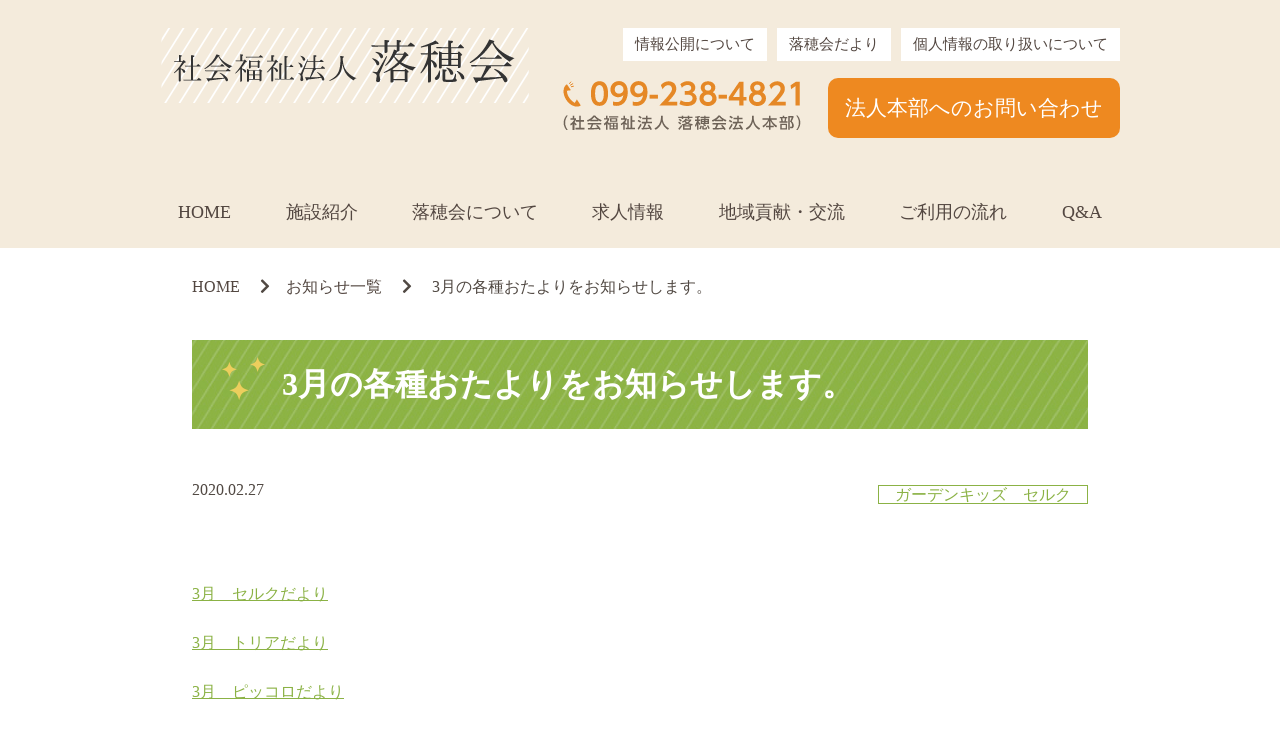

--- FILE ---
content_type: text/html; charset=UTF-8
request_url: https://www.asahigaokagakuen.jp/3%E6%9C%88%E3%81%AE%E5%90%84%E7%A8%AE%E3%81%8A%E3%81%9F%E3%82%88%E3%82%8A%E3%82%92%E3%81%8A%E7%9F%A5%E3%82%89%E3%81%9B%E3%81%97%E3%81%BE%E3%81%99%E3%80%82/
body_size: 5973
content:
<!DOCTYPE html>
<html>
    <head>
<!-- Google Tag Manager -->
<script>(function(w,d,s,l,i){w[l]=w[l]||[];w[l].push({'gtm.start':
new Date().getTime(),event:'gtm.js'});var f=d.getElementsByTagName(s)[0],
j=d.createElement(s),dl=l!='dataLayer'?'&l='+l:'';j.async=true;j.src=
'https://www.googletagmanager.com/gtm.js?id='+i+dl;f.parentNode.insertBefore(j,f);
})(window,document,'script','dataLayer','GTM-5GGPQ7TB');</script>
<!-- End Google Tag Manager -->


		<!-- Global site tag (gtag.js) - Google Analytics -->
		<!--<script async src="https://www.googletagmanager.com/gtag/js?id=UA-28129660-1"></script>
		<script>
			window.dataLayer = window.dataLayer || [];
			function gtag(){dataLayer.push(arguments);}
			gtag('js', new Date());

			gtag('config', 'UA-28129660-1');
		</script> -->
        <meta name="viewport" content="width=device-width, initial-scale=1">

        <title>3月の各種おたよりをお知らせします。 | 社会福祉法人 落穂会</title>
                    <meta name="format-detection" content="telephone=no">
                    <meta name="description" content="社会福祉法人 落穂会 あさひが丘学園は「知的障害を持つ人々と共に生き共に創る社会を目指す」を理念とし、昭和33年から知的障害を持つ方の支援を行っています。" />
        <meta name='robots' content='max-image-preview:large' />
	<style>img:is([sizes="auto" i], [sizes^="auto," i]) { contain-intrinsic-size: 3000px 1500px }</style>
	<link rel='stylesheet' id='wp-block-library-css' href='https://www.asahigaokagakuen.jp/wp-includes/css/dist/block-library/style.min.css?ver=6.8.3' type='text/css' media='all' />
<style id='classic-theme-styles-inline-css' type='text/css'>
/*! This file is auto-generated */
.wp-block-button__link{color:#fff;background-color:#32373c;border-radius:9999px;box-shadow:none;text-decoration:none;padding:calc(.667em + 2px) calc(1.333em + 2px);font-size:1.125em}.wp-block-file__button{background:#32373c;color:#fff;text-decoration:none}
</style>
<style id='global-styles-inline-css' type='text/css'>
:root{--wp--preset--aspect-ratio--square: 1;--wp--preset--aspect-ratio--4-3: 4/3;--wp--preset--aspect-ratio--3-4: 3/4;--wp--preset--aspect-ratio--3-2: 3/2;--wp--preset--aspect-ratio--2-3: 2/3;--wp--preset--aspect-ratio--16-9: 16/9;--wp--preset--aspect-ratio--9-16: 9/16;--wp--preset--color--black: #000000;--wp--preset--color--cyan-bluish-gray: #abb8c3;--wp--preset--color--white: #ffffff;--wp--preset--color--pale-pink: #f78da7;--wp--preset--color--vivid-red: #cf2e2e;--wp--preset--color--luminous-vivid-orange: #ff6900;--wp--preset--color--luminous-vivid-amber: #fcb900;--wp--preset--color--light-green-cyan: #7bdcb5;--wp--preset--color--vivid-green-cyan: #00d084;--wp--preset--color--pale-cyan-blue: #8ed1fc;--wp--preset--color--vivid-cyan-blue: #0693e3;--wp--preset--color--vivid-purple: #9b51e0;--wp--preset--gradient--vivid-cyan-blue-to-vivid-purple: linear-gradient(135deg,rgba(6,147,227,1) 0%,rgb(155,81,224) 100%);--wp--preset--gradient--light-green-cyan-to-vivid-green-cyan: linear-gradient(135deg,rgb(122,220,180) 0%,rgb(0,208,130) 100%);--wp--preset--gradient--luminous-vivid-amber-to-luminous-vivid-orange: linear-gradient(135deg,rgba(252,185,0,1) 0%,rgba(255,105,0,1) 100%);--wp--preset--gradient--luminous-vivid-orange-to-vivid-red: linear-gradient(135deg,rgba(255,105,0,1) 0%,rgb(207,46,46) 100%);--wp--preset--gradient--very-light-gray-to-cyan-bluish-gray: linear-gradient(135deg,rgb(238,238,238) 0%,rgb(169,184,195) 100%);--wp--preset--gradient--cool-to-warm-spectrum: linear-gradient(135deg,rgb(74,234,220) 0%,rgb(151,120,209) 20%,rgb(207,42,186) 40%,rgb(238,44,130) 60%,rgb(251,105,98) 80%,rgb(254,248,76) 100%);--wp--preset--gradient--blush-light-purple: linear-gradient(135deg,rgb(255,206,236) 0%,rgb(152,150,240) 100%);--wp--preset--gradient--blush-bordeaux: linear-gradient(135deg,rgb(254,205,165) 0%,rgb(254,45,45) 50%,rgb(107,0,62) 100%);--wp--preset--gradient--luminous-dusk: linear-gradient(135deg,rgb(255,203,112) 0%,rgb(199,81,192) 50%,rgb(65,88,208) 100%);--wp--preset--gradient--pale-ocean: linear-gradient(135deg,rgb(255,245,203) 0%,rgb(182,227,212) 50%,rgb(51,167,181) 100%);--wp--preset--gradient--electric-grass: linear-gradient(135deg,rgb(202,248,128) 0%,rgb(113,206,126) 100%);--wp--preset--gradient--midnight: linear-gradient(135deg,rgb(2,3,129) 0%,rgb(40,116,252) 100%);--wp--preset--font-size--small: 13px;--wp--preset--font-size--medium: 20px;--wp--preset--font-size--large: 36px;--wp--preset--font-size--x-large: 42px;--wp--preset--spacing--20: 0.44rem;--wp--preset--spacing--30: 0.67rem;--wp--preset--spacing--40: 1rem;--wp--preset--spacing--50: 1.5rem;--wp--preset--spacing--60: 2.25rem;--wp--preset--spacing--70: 3.38rem;--wp--preset--spacing--80: 5.06rem;--wp--preset--shadow--natural: 6px 6px 9px rgba(0, 0, 0, 0.2);--wp--preset--shadow--deep: 12px 12px 50px rgba(0, 0, 0, 0.4);--wp--preset--shadow--sharp: 6px 6px 0px rgba(0, 0, 0, 0.2);--wp--preset--shadow--outlined: 6px 6px 0px -3px rgba(255, 255, 255, 1), 6px 6px rgba(0, 0, 0, 1);--wp--preset--shadow--crisp: 6px 6px 0px rgba(0, 0, 0, 1);}:where(.is-layout-flex){gap: 0.5em;}:where(.is-layout-grid){gap: 0.5em;}body .is-layout-flex{display: flex;}.is-layout-flex{flex-wrap: wrap;align-items: center;}.is-layout-flex > :is(*, div){margin: 0;}body .is-layout-grid{display: grid;}.is-layout-grid > :is(*, div){margin: 0;}:where(.wp-block-columns.is-layout-flex){gap: 2em;}:where(.wp-block-columns.is-layout-grid){gap: 2em;}:where(.wp-block-post-template.is-layout-flex){gap: 1.25em;}:where(.wp-block-post-template.is-layout-grid){gap: 1.25em;}.has-black-color{color: var(--wp--preset--color--black) !important;}.has-cyan-bluish-gray-color{color: var(--wp--preset--color--cyan-bluish-gray) !important;}.has-white-color{color: var(--wp--preset--color--white) !important;}.has-pale-pink-color{color: var(--wp--preset--color--pale-pink) !important;}.has-vivid-red-color{color: var(--wp--preset--color--vivid-red) !important;}.has-luminous-vivid-orange-color{color: var(--wp--preset--color--luminous-vivid-orange) !important;}.has-luminous-vivid-amber-color{color: var(--wp--preset--color--luminous-vivid-amber) !important;}.has-light-green-cyan-color{color: var(--wp--preset--color--light-green-cyan) !important;}.has-vivid-green-cyan-color{color: var(--wp--preset--color--vivid-green-cyan) !important;}.has-pale-cyan-blue-color{color: var(--wp--preset--color--pale-cyan-blue) !important;}.has-vivid-cyan-blue-color{color: var(--wp--preset--color--vivid-cyan-blue) !important;}.has-vivid-purple-color{color: var(--wp--preset--color--vivid-purple) !important;}.has-black-background-color{background-color: var(--wp--preset--color--black) !important;}.has-cyan-bluish-gray-background-color{background-color: var(--wp--preset--color--cyan-bluish-gray) !important;}.has-white-background-color{background-color: var(--wp--preset--color--white) !important;}.has-pale-pink-background-color{background-color: var(--wp--preset--color--pale-pink) !important;}.has-vivid-red-background-color{background-color: var(--wp--preset--color--vivid-red) !important;}.has-luminous-vivid-orange-background-color{background-color: var(--wp--preset--color--luminous-vivid-orange) !important;}.has-luminous-vivid-amber-background-color{background-color: var(--wp--preset--color--luminous-vivid-amber) !important;}.has-light-green-cyan-background-color{background-color: var(--wp--preset--color--light-green-cyan) !important;}.has-vivid-green-cyan-background-color{background-color: var(--wp--preset--color--vivid-green-cyan) !important;}.has-pale-cyan-blue-background-color{background-color: var(--wp--preset--color--pale-cyan-blue) !important;}.has-vivid-cyan-blue-background-color{background-color: var(--wp--preset--color--vivid-cyan-blue) !important;}.has-vivid-purple-background-color{background-color: var(--wp--preset--color--vivid-purple) !important;}.has-black-border-color{border-color: var(--wp--preset--color--black) !important;}.has-cyan-bluish-gray-border-color{border-color: var(--wp--preset--color--cyan-bluish-gray) !important;}.has-white-border-color{border-color: var(--wp--preset--color--white) !important;}.has-pale-pink-border-color{border-color: var(--wp--preset--color--pale-pink) !important;}.has-vivid-red-border-color{border-color: var(--wp--preset--color--vivid-red) !important;}.has-luminous-vivid-orange-border-color{border-color: var(--wp--preset--color--luminous-vivid-orange) !important;}.has-luminous-vivid-amber-border-color{border-color: var(--wp--preset--color--luminous-vivid-amber) !important;}.has-light-green-cyan-border-color{border-color: var(--wp--preset--color--light-green-cyan) !important;}.has-vivid-green-cyan-border-color{border-color: var(--wp--preset--color--vivid-green-cyan) !important;}.has-pale-cyan-blue-border-color{border-color: var(--wp--preset--color--pale-cyan-blue) !important;}.has-vivid-cyan-blue-border-color{border-color: var(--wp--preset--color--vivid-cyan-blue) !important;}.has-vivid-purple-border-color{border-color: var(--wp--preset--color--vivid-purple) !important;}.has-vivid-cyan-blue-to-vivid-purple-gradient-background{background: var(--wp--preset--gradient--vivid-cyan-blue-to-vivid-purple) !important;}.has-light-green-cyan-to-vivid-green-cyan-gradient-background{background: var(--wp--preset--gradient--light-green-cyan-to-vivid-green-cyan) !important;}.has-luminous-vivid-amber-to-luminous-vivid-orange-gradient-background{background: var(--wp--preset--gradient--luminous-vivid-amber-to-luminous-vivid-orange) !important;}.has-luminous-vivid-orange-to-vivid-red-gradient-background{background: var(--wp--preset--gradient--luminous-vivid-orange-to-vivid-red) !important;}.has-very-light-gray-to-cyan-bluish-gray-gradient-background{background: var(--wp--preset--gradient--very-light-gray-to-cyan-bluish-gray) !important;}.has-cool-to-warm-spectrum-gradient-background{background: var(--wp--preset--gradient--cool-to-warm-spectrum) !important;}.has-blush-light-purple-gradient-background{background: var(--wp--preset--gradient--blush-light-purple) !important;}.has-blush-bordeaux-gradient-background{background: var(--wp--preset--gradient--blush-bordeaux) !important;}.has-luminous-dusk-gradient-background{background: var(--wp--preset--gradient--luminous-dusk) !important;}.has-pale-ocean-gradient-background{background: var(--wp--preset--gradient--pale-ocean) !important;}.has-electric-grass-gradient-background{background: var(--wp--preset--gradient--electric-grass) !important;}.has-midnight-gradient-background{background: var(--wp--preset--gradient--midnight) !important;}.has-small-font-size{font-size: var(--wp--preset--font-size--small) !important;}.has-medium-font-size{font-size: var(--wp--preset--font-size--medium) !important;}.has-large-font-size{font-size: var(--wp--preset--font-size--large) !important;}.has-x-large-font-size{font-size: var(--wp--preset--font-size--x-large) !important;}
:where(.wp-block-post-template.is-layout-flex){gap: 1.25em;}:where(.wp-block-post-template.is-layout-grid){gap: 1.25em;}
:where(.wp-block-columns.is-layout-flex){gap: 2em;}:where(.wp-block-columns.is-layout-grid){gap: 2em;}
:root :where(.wp-block-pullquote){font-size: 1.5em;line-height: 1.6;}
</style>
<link rel='stylesheet' id='css_kk-fontawesome-css' href='https://www.asahigaokagakuen.jp/wp-content/themes/asahigaokagakuen/lib/css/all.min.css?ver=20200205' type='text/css' media='all' />
<link rel='stylesheet' id='reset-css-css' href='https://www.asahigaokagakuen.jp/wp-content/themes/asahigaokagakuen/css/reset.css?ver=1.0.0' type='text/css' media='all' />
<link rel='stylesheet' id='pc_layout-css-css' href='https://www.asahigaokagakuen.jp/wp-content/themes/asahigaokagakuen/css/pc_layout.css?ver=1.0.0' type='text/css' media='all' />
<link rel='stylesheet' id='pc_layout-page-css-css' href='https://www.asahigaokagakuen.jp/wp-content/themes/asahigaokagakuen/css/pc_layout-page.css?ver=1.0.0' type='text/css' media='all' />
<link rel='stylesheet' id='pc_layout-padding-css' href='https://www.asahigaokagakuen.jp/wp-content/themes/asahigaokagakuen/css/pc_add.css?ver=1.0.01769134079' type='text/css' media='all' />
<link rel='stylesheet' id='wp-pagenavi-css' href='https://www.asahigaokagakuen.jp/wp-content/plugins/wp-pagenavi/pagenavi-css.css?ver=2.70' type='text/css' media='all' />
<!--n2css--><!--n2js--><script type="text/javascript" src="https://www.asahigaokagakuen.jp/wp-content/themes/asahigaokagakuen/js/jquery-3.4.1.min.js?ver=6.8.3" id="jquery-js"></script>
<script type="text/javascript" src="https://www.asahigaokagakuen.jp/wp-content/themes/asahigaokagakuen/js/myjs.js?ver=6.8.3" id="myjs-js"></script>
<link rel="canonical" href="https://www.asahigaokagakuen.jp/3%e6%9c%88%e3%81%ae%e5%90%84%e7%a8%ae%e3%81%8a%e3%81%9f%e3%82%88%e3%82%8a%e3%82%92%e3%81%8a%e7%9f%a5%e3%82%89%e3%81%9b%e3%81%97%e3%81%be%e3%81%99%e3%80%82/" />
<link rel='shortlink' href='https://www.asahigaokagakuen.jp/?p=1685' />
<link rel="icon" href="https://www.asahigaokagakuen.jp/wp-content/uploads/2020/03/cropped-fav-32x32.png" sizes="32x32" />
<link rel="icon" href="https://www.asahigaokagakuen.jp/wp-content/uploads/2020/03/cropped-fav-192x192.png" sizes="192x192" />
<link rel="apple-touch-icon" href="https://www.asahigaokagakuen.jp/wp-content/uploads/2020/03/cropped-fav-180x180.png" />
<meta name="msapplication-TileImage" content="https://www.asahigaokagakuen.jp/wp-content/uploads/2020/03/cropped-fav-270x270.png" />
		<style type="text/css" id="wp-custom-css">
			.noneblock{
	display:none!important;
}
.gmap{
  width: 100%;
  aspect-ratio: 1 / 1; /* よく使う。縦長にしたいなら 4/3、正方形なら 1/1 */
  overflow: hidden;
}

.gmap iframe{
  width: 100%;
  height: 100%;
  border: 0;
  display: block;
}		</style>
		        <link rel="stylesheet" href="https://www.asahigaokagakuen.jp/wp-content/themes/asahigaokagakuen/css/custom.css" type="text/css" media="all" />
    </head>
    <body class="">
<!-- Google Tag Manager (noscript) -->
<noscript><iframe src="https://www.googletagmanager.com/ns.html?id=GTM-5GGPQ7TB"
height="0" width="0" style="display:none;visibility:hidden"></iframe></noscript>
<!-- End Google Tag Manager (noscript) -->

        <header>
                            <div class="row-full head-box">
                    <div class="col-1 position-relative">
                        <h1><a href="https://www.asahigaokagakuen.jp"><img src="https://www.asahigaokagakuen.jp/wp-content/themes/asahigaokagakuen/img/logo.svg" alt="" /></a></h1>
                        <div class="headlink-box">
                            <ul>
                                <li><a href="https://www.asahigaokagakuen.jp/project">情報公開について</a></li>
                                <li><a href="https://www.asahigaokagakuen.jp/newspaper">落穂会だより</a></li>
                                <li><a href="https://www.asahigaokagakuen.jp/privacypolicy">個人情報の取り扱いについて</a></li>
                            </ul>
                        </div>
                        <div class="tel-box">
                            <img src="https://www.asahigaokagakuen.jp/wp-content/themes/asahigaokagakuen/img/tel.svg" alt="" />
                        </div>
                        <div class="contact-box">
                            <a href="https://www.asahigaokagakuen.jp/contact">法人本部へのお問い合わせ</a>
                        </div>
                        <ul class="global-menu">
                            <li><a href="https://www.asahigaokagakuen.jp/">HOME</a></li>
                            <li><a class="pn1 " href="">施設紹介</a>
                                <div class="mega-box">
                                    <div class="panel-1 panel-ul">
                                        <div class="ul-box">
                                            <p class="tx-lv1"><a href="https://www.asahigaokagakuen.jp/asahigaoka-gakuen">障害児入所施設　あさひが丘学園</a></p>
                                            <p class="tx-lv1 bd-b  mt-1"><a href="https://www.asahigaokagakuen.jp/asahigaoka">障害者支援施設　あさひが丘</a></p>
                                            <p class="tx-lv2"><a href="https://www.asahigaokagakuen.jp/gallery-asahiya">ぎゃらりーASAHIYA</a></p>
                                            <p class="tx-lv1 bd-b  mt-1">地域生活支援センター　あさひが丘</p>
                                            <p class="tx-lv2"><a href="https://www.asahigaokagakuen.jp/asahigaoka-poro">児童発達支援センター　歩路</a></p>
                                            <p class="tx-lv2"><a href="https://www.asahigaokagakuen.jp/asahigaoka-garo">放課後等デイサービス　我路</a></p>
                                            <p class="tx-lv2"><a href="https://www.asahigaokagakuen.jp/asahigaoka-office">あさひが丘相談支援センター</a></p>
                                            <p class="tx-lv2"><a href="https://www.asahigaokagakuen.jp/asahigaoka-asumone">ワークショップ　あすもね</a></p>
                                            <p class="tx-lv1 mt-1"><a href="https://www.asahigaokagakuen.jp/asahigaoka-grouphome">グループホーム　あさひが丘</a></p>
                                            <!-- <p class="tx-lv2"><a href="https://www.asahigaokagakuen.jp/asahigaoka-towa">ヘルパーステーション　とわ</a></p>-->
											<p class="tx-lv1 "><a href="https://www.asahigaokagakuen.jp/foresta">グループホーム　フォレスタ</a></p>
								<p class="tx-lv1 bd-b  mt-1">こどもサポートセンター　あさひが丘</p>
                                <p class="tx-lv2"><a href="https://www.asahigaokagakuen.jp/ruu">児童発達支援事業所　ルウ</a></p>
                                <p class="tx-lv2"><a href="https://www.asahigaokagakuen.jp/rera">放課後等デイサービス　レラ</a></p>
                               
                                        </div>
                                        <div class="ul-box">
                                            <p class="tx-lv1 bd-b">こどもサポートセンター　ゆうひが丘</p>
                                            <p class="tx-lv2"><a href="https://www.asahigaokagakuen.jp/kiro">児童発達支援事業所　希路</a></p>
                                            <p class="tx-lv2"><a href="https://www.asahigaokagakuen.jp/nipopo">放課後デイサービス　ニポポ</a></p>
                                            <p class="tx-lv1 mt-1"><a href="https://www.asahigaokagakuen.jp/gardenkids-selk">ガーデンキッズ　セルク</a></p>
                                            <p class="tx-lv1 mt-1"><a href="https://www.asahigaokagakuen.jp/gardenkids-tria">ガーデンキッズ　トリア</a></p>
                                            <p class="tx-lv1 mt-1"><a href="https://www.asahigaokagakuen.jp/rason/">放課後デイサービス　ラソン</a></p>
											   <p class="tx-lv1 mt-1"><a href="https://www.asahigaokagakuen.jp/yoshinogaoka-2/">放課後等デイサービス　よしのが丘</a></p>
                                            <p class="tx-lv1 mt-1"><a href="https://www.asahigaokagakuen.jp/dayservice-piccolo">放課後デイサービス　ピッコロ</a></p>
                                            <p class="tx-lv1 mt-1"><a href="https://www.asahigaokagakuen.jp/dayservice-cheval">放課後デイサービス　シュバル</a></p>
                                            <p class="tx-lv1 mt-1"><a href="https://www.asahigaokagakuen.jp/cheval">あさひが丘乗馬倶楽部　シュバル</a></p>
											<p class="tx-lv1 mt-1"><a href="https://www.asahigaokagakuen.jp/scrub">こどもサポートセンター　スクラブ</a></p>
                                            <!--<p class="tx-lv1 mt-1"><a href="https://www.asahigaokagakuen.jp/rason">ラソン</a></p>-->
                                            <!-- <p class="tx-lv1 mt-1"><a href="https://www.asahi-center.com/">旭福祉センター　第二旭福祉センター</a></p> -->

                                        </div>
                                    </div>
                                </div>

                            </li>
                            <li><a class="pn2" href="">落穂会について</a>
                                <div class="mega-box">
                                    <div class="panel-2 panel-ul">
                                        <div class="ul-box">
                                            <p class="tx-lv1 mt-1"><a href="https://www.asahigaokagakuen.jp/news">お知らせ</a></p>
                                            <p class="tx-lv1 mt-1"><a href="https://www.asahigaokagakuen.jp/policy">経営理念と基本方針</a></p>
                                            <p class="tx-lv1 mt-1"><a href="https://www.asahigaokagakuen.jp/policy#greeting">理事長ご挨拶</a></p>
                                            <p class="tx-lv1 mt-1"><a href="https://www.asahigaokagakuen.jp/policy#access">法人本部への交通アクセス</a></p>
                                            <p class="tx-lv1 mt-1"><a href="https://www.asahigaokagakuen.jp/history">社会福祉法人落穂会 沿革</a></p>
                                            <p class="tx-lv1 mt-1"><a href="https://www.asahigaokagakuen.jp/supporter">あさひが丘サポーター募集！</a></p>
                                        </div>
                                        <div class="ul-box">
                                            <p class="tx-lv1 mt-1"><a href="https://www.asahigaokagakuen.jp/schedule">年間スケジュール</a></p>
                                            <p class="tx-lv1 mt-1"><a href="https://www.asahigaokagakuen.jp/services">サービス一覧</a></p>
                                        </div>
                                    </div>
                                </div>
                            </li>

                            <li><a class="pn3" href="">求人情報</a>
                                <div class="mega-box">
                                  <div class="panel-3 panel-ul">
                                      <div class="ul-box">
                                        <p class="tx-lv1 mt-1"><a href="https://www.asahigaokagakuen.jp/recruit">職員募集</a></p>
                                        <p class="tx-lv1 mt-1"><a href="https://www.asahigaokagakuen.jp/volunteer">ボランティア募集</a></p>
                                      </div>
                                  </div>
                                </div>
                            </li>

                            <li><a class="pn4" href="">地域貢献・交流</a>
                                <div class="mega-box">
                                  <div class="panel-4 panel-ul">
                                      <div class="ul-box">
                                        <p class="tx-lv1 mt-1"><a href="https://www.asahigaokagakuen.jp/contribution">地域貢献・交流</a></p>
                                        <!-- <p class="tx-lv1 mt-1"><a href="https://www.asahigaokagakuen.jp/">地域貢献-02</a></p> -->
                                      </div>
                                  </div>
                                </div>
                            </li>

                            <li><a class="pn5"  href="https://www.asahigaokagakuen.jp/flow">ご利用の流れ</a></li>
                            <li><a class="pn6"  href="https://www.asahigaokagakuen.jp/faq">Q&A</a></li>
                        </ul>
                    </div>

                    <div class="full-cover-box">
                    </div>
                </div>
                        </header>
<section>
    <div class="page-main-box col-1 clearfix pageGroup-4">
        <div class="row">
            <p class="pankuzu"><a href="https://www.asahigaokagakuen.jp">HOME</a>
                <i class="fas fa-chevron-right"></i><a href="https://www.asahigaokagakuen.jp/news">お知らせ一覧</a>
                <i class="fas fa-chevron-right"></i>
                3月の各種おたよりをお知らせします。                            </p>
        </div>
        <div class="row content-box  clearfix">
            <h1>3月の各種おたよりをお知らせします。</h1>
                        <p class="tag single-tag tag-04"><a href="https://www.asahigaokagakuen.jp/newslist/04-gardenkids-selk">ガーデンキッズ　セルク</a></p>
            <p class="date">2020.02.27</p>
        </div>
        <div class="content-box pb50">
            
<p><a href="https://www.asahigaokagakuen.jp/wp-content/uploads/2020/03/3_seruku-oshirase.pdf" target="_blank" rel="noreferrer noopener" aria-label="3月　セルクだより (新しいタブで開く)">3月　セルクだより</a></p>



<p><a href="https://www.asahigaokagakuen.jp/wp-content/uploads/2020/03/3_toria-oshirase.pdf" target="_blank" rel="noreferrer noopener" aria-label="3月　トリアだより (新しいタブで開く)">3月　トリアだより</a></p>



<p><a href="https://www.asahigaokagakuen.jp/wp-content/uploads/2020/03/3_pikkoro-oshirase.pdf" target="_blank" rel="noreferrer noopener" aria-label="3月　ピッコロだより (新しいタブで開く)">3月　ピッコロだより</a></p>



<p><a href="https://www.asahigaokagakuen.jp/wp-content/uploads/2020/03/3_kyushoku-oshirase.pdf" target="_blank" rel="noreferrer noopener" aria-label="3月　給食だより (新しいタブで開く)">3月　給食だより</a></p>
        </div>
        <div class=" prenextlink-box clearfix">
            <p class="prelink">
                <a href="https://www.asahigaokagakuen.jp/2020%e5%b9%b4%e5%8d%92%e3%80%80%e6%96%b0%e5%8d%92%e5%86%85%e5%ae%9a%e8%80%85%e7%a0%94%e4%bf%ae%e3%82%92%e5%ae%9f%e6%96%bd%e3%81%97%e3%81%be%e3%81%97%e3%81%9f%ef%bc%81/" rel="prev">前の記事へ</a>            </p>
            <p class="nextlink">
                <a href="https://www.asahigaokagakuen.jp/%e7%ac%ac42%e5%9b%9e%e3%80%80%e3%81%b5%e3%82%8c%e3%81%82%e3%81%84%e3%83%90%e3%82%b6%e3%83%bc%e3%81%ae%e3%81%8a%e7%9f%a5%e3%82%89%e3%81%9b/" rel="next">次の記事へ</a>            </p>
        </div>






    </div>
</section>
<footer>
    <div class="foot-box">
                <div class="col-1 foot-box clearfix">
            <p>
                社会福祉法人　落穂会<br />
                〒891-1206　 鹿児島県鹿児島市皆与志町2503番地<br />
                tel.099-238-4821（社会福祉法人 落穂会法人本部）<br class="spOnly" /> fax.099-238-5737<br />
                <span class="copy">
                    Copyright © 2020 社会福祉法人 落穂会 あさひが丘学園. <br class="spOnly " /> All rights reserved.</span>
            </p>
        </div>
    </div>
</footer>
<script type="text/javascript">
    jQuery().ready(function($) {
        var pagetop = $('.pagetoppc');
        $(window).scroll(function() {

            if ($(this).scrollTop() > 100) {
                pagetop.fadeIn();
            } else {
                pagetop.fadeOut();
            }
        });
        pagetop.click(function() {
            $('body, html').animate({
                scrollTop: 0
            }, 500);
            return false;
        });
    });
</script>
<img class="pagetop pagetoppc" src="https://www.asahigaokagakuen.jp/wp-content/themes/asahigaokagakuen/img/gotop.png" alt="">
</body>
<script type="speculationrules">
{"prefetch":[{"source":"document","where":{"and":[{"href_matches":"\/*"},{"not":{"href_matches":["\/wp-*.php","\/wp-admin\/*","\/wp-content\/uploads\/*","\/wp-content\/*","\/wp-content\/plugins\/*","\/wp-content\/themes\/asahigaokagakuen\/*","\/*\\?(.+)"]}},{"not":{"selector_matches":"a[rel~=\"nofollow\"]"}},{"not":{"selector_matches":".no-prefetch, .no-prefetch a"}}]},"eagerness":"conservative"}]}
</script>

</html>


--- FILE ---
content_type: text/css
request_url: https://www.asahigaokagakuen.jp/wp-content/themes/asahigaokagakuen/css/pc_layout.css?ver=1.0.0
body_size: 2933
content:
@charset "UTF-8";

.clearfix:after {

  content: "";

  clear: both;

  display: block; }



html, body, p, input, select, textarea {

  font-size: 16px;

  color: #514943; }



.spOnly {

  display: none; }



.row-full {

  width: 100%; }



body.pc-home {

  background-image: url("../img/back.png"); }



.head-box {

  color: #534741;

  background-color: #f4ebdc;

  height: 228px; }

  .head-box .full-cover-box {

    height: 89px;

    background-image: url("../img/header-bottom.png");

    background-repeat: no-repeat;

    background-size: 100% 89px;

    width: 100%;

    min-width: 960px; }

  .head-box .position-relative {

    position: relative; }

  .head-box .full-cover-box {

    top: 228px;

    position: absolute; }

  .head-box h1 {

    top: 28px;

    left: 0;

    position: absolute; }

    .head-box h1 img {

      width: 370px;

      height: 75px; }

  .head-box .headlink-box {

    font-size: 15px;

    top: 28px;

    right: 0;

    position: absolute; }

    .head-box .headlink-box li {

      float: left;

      margin-left: 10px;

      list-style-type: none; }

      .head-box .headlink-box li a {

        background-color: red;

        display: inline-block;

        padding: .6em;

        text-align: center;

        padding-left: .8em;

        padding-right: .8em;

        text-decoration: none;

        background-color: white;

        transition: .3s;

        color: #534741; }

      .head-box .headlink-box li a:hover {

        background-color: #534741;

        color: white;

        transition: .3s; }

  .head-box .tel-box {

    position: absolute;

    top: 81px;

    left: 403px; }

    .head-box .tel-box img {

      width: 238px;

      height: 49px; }

  .head-box .contact-box {

    position: absolute;

    top: 78px;

    right: 0px; }

    .head-box .contact-box a {

      border-radius: 10px;

      display: inline-block;

      width: 292px;

      height: 60px;

      line-height: 60px;

      text-align: center;

      background-color: #ee8920;

      font-size: 130%;

      color: white;

      text-decoration: none;

      transition: .3s; }

    .head-box .contact-box a:hover {

      opacity: .8;

      transition: .3s; }

  .head-box ul.global-menu {

    width: 100%;

    position: absolute;

    z-index: 100;

    top: 185px;

    display: flex;

    justify-content: space-between; }

    .head-box ul.global-menu li {

      font-size: 115%;

      float: left;

      text-align: center;

      list-style-type: none; }

      .head-box ul.global-menu li a {

        display: inline-block;

        text-decoration: none;

        padding: 1em;

        color: #534741;

        border-radius: 5px; }

      .head-box ul.global-menu li a:hover {

        color: #ee8920; }

      .head-box ul.global-menu li a.panel-active {

        background-color: #fdf6d8; }

    .head-box ul.global-menu li:nth-child(2) a, .head-box ul.global-menu li:nth-child(3) a {

      border-bottom-left-radius: 0px;

      border-bottom-right-radius: 0px; }

  .head-box .mega-box .panel-ul {

    background-color: #fdf6d8;

    position: absolute;

    z-index: 100;

    width: auto;

    font-size: 15px; }

  .head-box .mega-box .ul-box {

    float: left;

    padding-top: 1em;

    padding-bottom: 1em;

    padding-right: 3em;

    padding-left: 3em;

    width: auto; }

    .head-box .mega-box .ul-box p {

      text-align: left;

      list-style-type: none;

      margin-top: 1em;

      min-width: 14em;

      margin-bottom: 1em; }

      .head-box .mega-box .ul-box p a {

        padding: 0;

        color: #534741;

        text-decoration: none; }

      .head-box .mega-box .ul-box p a:hover {

        color: #ee8920; }

    .head-box .mega-box .ul-box .tx-lv1 {

      font-size: 110%; }

    .head-box .mega-box .ul-box .tx-lv2 {

      font-size: 98%;

      margin-top: 1em;

      margin-bottom: 1em;

      margin-left: 1.2em; }

    .head-box .mega-box .ul-box .bd-b {

      border-bottom: 1px solid #534741;

      padding-bottom: .8em;

      margin-bottom: 0; }

    .head-box .mega-box .ul-box .mt-1 {

      margin-top: 1.6em; }

  .head-box .mega-box .ul-box:first-child {

    padding-left: 6em; }

  .head-box .mega-box .ul-box:last-child {

    padding-right: 6em; }

  .head-box .mega-box .panel-1 {

    left: 30px; }

  .head-box .mega-box .panel-2 {

    left: 60px; }



.col-1 {

  width: 960px;

  margin-left: auto;

  margin-right: auto; }



.flex {

  display: flex;

  justify-content: space-between; }



.pt100 {

  padding-top: 100px; }



.info-box {

  background-color: white;

  width: 100%;

  padding-bottom: 60px; }

  .info-box h2 {

    font-size: 140%;

    text-align: center;

    margin-bottom: 2em; }

  .info-box .list-box {

    width: 850px;

    margin-left: auto;

    margin-right: auto; }

    .info-box .list-box .row {

      width: 100%; }

      .info-box .list-box .row p {

        float: left; }

      .info-box .list-box .row p.date {

        width: 110px;

        text-align: center; }

      .info-box .list-box .row p.tag {

        width: 190px;

        text-align: center;

        color: white;

        font-size: 90%; }

        .info-box .list-box .row p.tag a {

          color: white;

          text-decoration: none;

          line-height: 1.8em;

          height: 1.8em;

          padding: 0; }

      .info-box .list-box .row p.tag-01 {

        background-color: #53aec2; }

      .info-box .list-box .row p.tag-02 {

        background-color: #d68a8a; }

      .info-box .list-box .row p.tag-03 {

        background-color: #36764d; }

      .info-box .list-box .row p.tag-04 {

        background-color: #8bb245; }

      .info-box .list-box .row p.tag-05 {

        background-color: #de9339; }

      .info-box .list-box .row p.tag-06 {

        background-color: #B5BC50; }

      .info-box .list-box .row p.tag-07 {

        background-color: #C96F6F; }

      .info-box .list-box .row p.tag-08 {

        background-color: #CEAA4E; }

      .info-box .list-box .row p.tag-09 {

        background-color: #5579C4; }

      .info-box .list-box .row p.tag-10 {

        background-color: #966F4D; }

      .info-box .list-box .row p.tag-11 {

        background-color: #1DA8E0; }

      .info-box .list-box .row p.tag-12 {

        background-color: #A6975A; }

      .info-box .list-box .row p.tag-13 {

        background-color: #45A3B8; }





      .info-box .list-box .row p.text {

        width: 550px;

        text-align: left;

        padding-left: 1em; }

        .info-box .list-box .row p.text a {

          color: #514943; }

        .info-box .list-box .row p.text a:hover {

          text-decoration: none; }

  .info-box a.newslist {

    margin-top: 2em;

    display: inline-block;

    float: right;

    margin-right: 30px;

    font-size: 110%;

    text-align: center;

    color: white;

    background-color: #524944;

    line-height: 3em;

    height: 3em;

    width: 300px;

    text-decoration: none; }

  .info-box a.newslist:hover {

    opacity: .8; }



.main-box {

  margin-top: 100px; }

  .main-box p {

    margin-bottom: 1em;

    line-height: 1.6em; }

  .main-box .lead-box {

    height: 268px;

    width: 100%;

    background-image: url("../img/lead-back.png");

    background-repeat: no-repeat;

    background-size: contain;

    position: relative;

    background-position: center center; }

    .main-box .lead-box p.lead-txt {

      position: absolute;

      text-align: center;

      line-height: 2em;

      width: 100%;

      top: 92px;

      font-size: 120%; }

  .main-box .home-link-btn {

    margin-top: 40px;

    padding-bottom: 60px; }

    .main-box .home-link-btn a {

      display: inline-block;

      width: 280px;

      height: 280px;

      text-align: center;

      color: white;

      text-decoration: none;

      line-height: 1.6em;

      font-size: 130%;

      border-radius: 14px;

      padding-top: 2em;

      transition: .3s;

      background-size: contain;

      background-repeat: no-repeat;

      background-position: center center; }

    .main-box .home-link-btn a:hover {

      opacity: .8;

      transition: .3s; }

    .main-box .home-link-btn a:nth-child(1) {

      background-color: #8dbccc;

      background-image: url(../img/home-link-btn-01.png); }

    .main-box .home-link-btn a:nth-child(2) {

      background-image: url(../img/home-link-btn-02.png);

      background-color: #d99c9c; }

    .main-box .home-link-btn a:nth-child(3) {

      background-image: url(../img/home-link-btn-03.png);

      background-color: #afccac; }

  .main-box .group-box .group-head {

    background-image: url("../img/group-back.png");

    background-position: center top;

    background-repeat: no-repeat;

    background-size: cover;

    height: 280px;

    width: 100%; }

  .main-box .group-box .group-content {

    background-color: #f4ebdc;

    padding-bottom: 30px;

    width: 100%; }

    .main-box .group-box .group-content h2 {

      font-size: 140%;

      text-align: center;

      margin-bottom: 40px;

      margin-bottom: 2em; }

    .main-box .group-box .group-content .row {

      margin-left: 70px;

      padding-top: 45px;

      padding-bottom: 45px; }

      .main-box .group-box .group-content .row .left-box {

        width: 380px;

        float: left; }

        .main-box .group-box .group-content .row .left-box img {

          width: 100%; }

      .main-box .group-box .group-content .row .right-box {

        float: left;

        margin-left: 35px;

        width: 390px; }

        .main-box .group-box .group-content .row .right-box .mt-2 {

          margin-top: 2em; }

        .main-box .group-box .group-content .row .right-box h3 {

          font-size: 140%;

          margin-bottom: .6em; }

          .main-box .group-box .group-content .row .right-box h3 span {

            font-size: 80%;

            font-weight: bold;

            margin-right: 1em; }

        .main-box .group-box .group-content .row .right-box h3:before {

          margin-right: .6em;

          content: '';

          /*何も入れない*/

          display: inline-block;

          /*忘れずに！*/

          width: 22px;

          /*画像の幅*/

          height: 25px;

          /*画像の高さ*/

          background-image: url("../img/group-h3-icon.png");

          background-size: contain;

          vertical-align: middle; }

        .main-box .group-box .group-content .row .right-box a.a-link {

          font-size: 90%;

          display: inline-block;

          text-align: center;

          min-width: 190px;

          text-decoration: none;

          line-height: 2.0em;

          height: 2.0em;

          color: white; }

        .main-box .group-box .group-content .row .right-box a.a-link:hover {

          opacity: .8; }

        .main-box .group-box .group-content .row .right-box .link-row {

          font-size: 15px;

          margin-bottom: 16px;

          width: 100%; }

          .main-box .group-box .group-content .row .right-box .link-row a:nth-child(1) {

            float: left; }

          .main-box .group-box .group-content .row .right-box .link-row a:nth-child(2) {

            float: right; }

        .main-box .group-box .group-content .row .right-box .cl-01 {

          background-color: #53aec2; }

        .main-box .group-box .group-content .row .right-box .cl-02 {

          background-color: #d68a8a; }

        .main-box .group-box .group-content .row .right-box .cl-03 {

          background-color: #36764d; }

        .main-box .group-box .group-content .row .right-box .cl-04 {

          background-color: #8bb245; }

        .main-box .group-box .group-content .row .right-box .cl-05 {

          background-color: #de9339; }

        .main-box .group-box .group-content .row .right-box .cl-06 {

          background-color: #B5BC50; }

        .main-box .group-box .group-content .row .right-box .cl-07 {

          background-color: #C96F6F; }

        .main-box .group-box .group-content .row .right-box .cl-08 {

          background-color: #CEAA4E; }

        .main-box .group-box .group-content .row .right-box .cl-09 {

          background-color: #5579C4; }

        .main-box .group-box .group-content .row .right-box .cl-10 {

          background-color: #966F4D; }

  .main-box .group-box .group-content .row .right-box .cl-11 {

          background-color: #1DA8DE; }



  .main-box .group-box .group-content .row .right-box .cl-13 {background-color: #996499; }

  .main-box .group-box .group-content .row .right-box .cl-14 {background-color: #5579C4; }

        .main-box .group-box .group-content .row .right-box .address-box {

          width: 100%;

          margin-top: 2em;

          margin-bottom: 1em;

          background-color: white;

          box-sizing: border-box;

          padding: 1em;

          padding-bottom: .5em;

          padding-top: .5em; }

          .main-box .group-box .group-content .row .right-box .address-box p {

            margin-bottom: 0; }



.pageGroup-1 .prelink a, .pageGroup-1 .nextlink a {

  color: #53aec2; }

.pageGroup-1 .prelink a:hover, .pageGroup-1 .nextlink a:hover {

  background-color: #53aec2; }



.pageGroup-2 .prelink a, .pageGroup-2 .nextlink a {

  color: #d68a8a; }

.pageGroup-2 .prelink a:hover, .pageGroup-2 .nextlink a:hover {

  background-color: #d68a8a; }



.pageGroup-3 .prelink a, .pageGroup-3 .nextlink a {

  color: #36764d; }

.pageGroup-3 .prelink a:hover, .pageGroup-3 .nextlink a:hover {

  background-color: #36764d; }



.pageGroup-4 .prelink a, .pageGroup-4 .nextlink a {

  color: #8bb245; }

.pageGroup-4 .prelink a:hover, .pageGroup-4 .nextlink a:hover {

  background-color: #8bb245; }



.pageGroup-5 .prelink a, .pageGroup-5 .nextlink a {

  color: #de9339; }

.pageGroup-5 .prelink a:hover, .pageGroup-5 .nextlink a:hover {

  background-color: #de9339; }



.pageGroup-6 .prelink a, .pageGroup-6 .nextlink a {

  color: #B5BC50; }

.pageGroup-6 .prelink a:hover, .pageGroup-6 .nextlink a:hover {

  background-color: #B5BC50; }



.pageGroup-7 .prelink a, .pageGroup-7 .nextlink a {

  color: #C96F6F; }

.pageGroup-7 .prelink a:hover, .pageGroup-7 .nextlink a:hover {

  background-color: #C96F6F; }



.pageGroup-8 .prelink a, .pageGroup-8 .nextlink a {

  color: #CEAA4E; }

.pageGroup-8 .prelink a:hover, .pageGroup-8 .nextlink a:hover {

  background-color: #CEAA4E; }



.prenextlink-box {

  margin-top: 60px;

  float: left;

  width: 100%;

  margin-bottom: 60px; }

  .prenextlink-box .prelink a, .prenextlink-box .nextlink a {

    border: 1px solid #ccc;

    padding: 0.5em;

    text-decoration: none; }

  .prenextlink-box .prelink a:hover, .prenextlink-box .nextlink a:hover {

    transition: .3s;

    color: white; }

  .prenextlink-box .prelink {

    float: left; }

  .prenextlink-box .nextlink {

    float: right; }



.pd50 {

  padding-bottom: 50px; }



.page-main-box .cont-text-box {

  margin-top: 5em;

  width: 100%;

  float: left;

  clear: both; }

.page-main-box p.date {

  float: left; }

.page-main-box p.tag {

  width: auto;

  text-align: center;

  color: white;

  float: right; }

  .page-main-box p.tag a {

    text-decoration: none;

    padding-left: 1em;

    padding-right: 1em;

    line-height: 2.2em;

    height: 2.2em; }

  .page-main-box p.tag a:hover {

    color: white;

    transition: .3s; }

.page-main-box p.tag-01 a {color: #53aec2;border: 1px solid  #53aec2; }

.page-main-box p.tag-01 a:hover {background-color: #53aec2; }

.page-main-box p.tag-02 a {color: #d68a8a;border: 1px solid  #d68a8a; }

.page-main-box p.tag-02 a:hover {background-color: #d68a8a; }

.page-main-box p.tag-03 a {color: #36764d;border: 1px solid  #36764d; }

.page-main-box p.tag-03 a:hover {background-color: #36764d; }

.page-main-box p.tag-04 a {color: #8bb245;border: 1px solid  #8bb245; }

.page-main-box p.tag-04 a:hover {background-color: #8bb245; }

.page-main-box p.tag-05 a {color: #de9339;border: 1px solid  #de9339; }

.page-main-box p.tag-05 a:hover {background-color: #de9339; }

.page-main-box p.tag-06 a {color: #B5BC50;border: 1px solid  #B5BC50; }

.page-main-box p.tag-06 a:hover {background-color: #B5BC50; }

.page-main-box p.tag-07 a {color: #C96F6F;border: 1px solid  #C96F6F; }

.page-main-box p.tag-07 a:hover {background-color: #C96F6F; }

.page-main-box p.tag-08 a {color: #CEAA4E;border: 1px solid  #CEAA4E; }

.page-main-box p.tag-08 a:hover {background-color: #CEAA4E; }

.page-main-box p.tag-09 a {color: #5579C4;border: 1px solid  #5579C4; }

.page-main-box p.tag-09 a:hover {background-color: #5579C4; }

.page-main-box p.tag-10 a {color: #966F4D;border: 1px solid  #966F4D; }

.page-main-box p.tag-10 a:hover {background-color: #966F4D; }

.page-main-box p.tag-11 a {color: #966F4D;border: 1px solid  #1DA8E0; }

.page-main-box p.tag-11 a:hover {background-color: #1DA8E0; }

.page-main-box p.tag-12 a {color: #966F4D;border: 1px solid  #A6975A; }

.page-main-box p.tag-12 a:hover {background-color: #A6975A; }

.page-main-box p.tag-13 a {color: #966F4D;border: 1px solid  #45A3B8; }

.page-main-box p.tag-13 a:hover {background-color: #45A3B8; }



.foot-box {

  margin-top: 120px;

  padding-bottom: 1em; }

  .foot-box p {

    text-align: center;

    line-height: 1.5em;

    font-size: 90%; }



img.pagetop {

  display: none;

  width: 74px;

  position: fixed;

  right: 40px;

  bottom: 10px;

  z-index: 101;

  cursor: pointer; }



.asashicenter h3 {

  line-height: 1.6em;

  padding-left: 42px;

  text-indent: -35px; }



.page-main-box .content-box .list-box p {

  margin-bottom: 1.0em; }



/*# sourceMappingURL=pc_layout.css.map */



--- FILE ---
content_type: text/css
request_url: https://www.asahigaokagakuen.jp/wp-content/themes/asahigaokagakuen/css/pc_layout-page.css?ver=1.0.0
body_size: 2891
content:
@charset "UTF-8";

.head-box {

  color: #534741;

  background-color: #f4ebdc;

  height: 228px; }

  .head-box .full-cover-box {

    background-color: #f4ebdc;

    height: 20px;

    background-image: none; }



.foot-box {

  padding-top: 20px;

  background-color: #f4ebdc; }



.page-main-box {

  margin-top: 20px;

  padding-left: 32px;

  padding-right: 32px;

  background-color: white;

  padding-top: 30px;

  padding-bottom: 45px; }

  .page-main-box .pankuzu .fas {

    display: inline-block;

    margin-left: 1em;

    margin-right: 1em; }

  .page-main-box .pankuzu a {

    text-decoration: none;

    color: #534741; }

  .page-main-box .pankuzu a:hover {

    opacity: 0.8;

    transition: .3s; }

  .page-main-box .pankuzu a.post-edit-link {

    float: right;

    color: red; }

  .page-main-box .content-box {

    margin-top: 45px; }

    .page-main-box .content-box h1 {

      padding-left: 30px;

      padding-right: 1em;

      padding-top: .6em;

      padding-bottom: .6em;

      font-size: 200%;

      color: white;

      background-image: url("../img/h1-back-99.png");

      box-sizing: border-box;

      margin-bottom: 1.5em;

      line-height: 1.6em; }

    .page-main-box .content-box h1:before {

      content: "";

      float: left;

      margin-top: -2px;

      display: block;

      width: 60px;

      height: 60px;

      background-image: url("../img/page/h1-star.png");

      background-repeat: no-repeat; }

    .page-main-box .content-box h2 {

      margin-bottom: 1.5em;

      background-color: #F2EBDD;

      font-size: 160%;

      /*            padding-top: .2em;

                  padding-bottom: .2em;

                  padding-left: 10px;*/

      border-left: 10px solid #3F71AD;

      color: #3F71AD;

      padding-top: .6em;

      padding-bottom: .4em;

      padding-right: .6em;

      padding-left: .6em; }

    .page-main-box .content-box h3 {

      margin-bottom: 1.5em;

      font-size: 140%;

      padding-top: .2em;

      padding-bottom: .2em;

      padding-left: 10px;

      border-left: 8px solid #3F71AD; }

    .page-main-box .content-box h4 {

      margin-bottom: 1.5em;

      font-size: 120%;

      padding-top: .2em;

      padding-bottom: .2em; }

    .page-main-box .content-box h4:before {

      content: "";

      float: left;

      margin-top: -2px;

      display: block;

      width: 18px;

      height: 1.2em;

      background-position: left center;

      background-image: url("../img/page/h4-back-00.png");

      background-repeat: no-repeat; }

    .page-main-box .content-box h5 {

      margin-bottom: 1.5em;

      font-size: 110%;

      padding-top: .2em;

      padding-bottom: .2em; }

    .page-main-box .content-box h5:before {

      content: "";

      float: left;

      margin-top: -2px;

      display: block;

      width: 18px;

      height: 1.2em;

      background-position: left center;

      background-image: url("../img/page/h5-back-00.png");

      background-repeat: no-repeat; }

    .page-main-box .content-box h6 {

      font-weight: bold;

      margin-bottom: 1.5em; }

    .page-main-box .content-box p {

      margin-bottom: 1.5em;

      line-height: 1.6em; }

    .page-main-box .content-box ul, .page-main-box .content-box ol {

      margin-bottom: 1.5em;

      list-style-type: none;

      margin: 0;

      padding: 0;

      padding-left: 2em; }

      .page-main-box .content-box ul li, .page-main-box .content-box ol li {

        line-height: 1.6em;

        margin-bottom: .8em; }

    .page-main-box .content-box ul li {

      text-indent: -2em; }

      .page-main-box .content-box ul li:before {

        box-sizing: border-box;

        text-indent: 0em;

        font-size: 100%;

        content: "・";

        background: #4070AD;

        color: #4070AD;

        display: inline-block;

        width: 1.0em;

        height: 1.0em;

        position: relative;

        top: 5px;

        text-align: center;

        border-radius: 50%;

        font-size: 600;

        margin-left: .5em;

        margin-right: .6em; }

    .page-main-box .content-box ol {

      counter-reset: number;

      /* 名前を付けたカウンターをリセット */

      list-style: none;

      /* olが数字を付けることをキャンセル */

      /*            margin:0;

                  padding:0;*/

      padding-left: 2em; }

      .page-main-box .content-box ol li {

        text-indent: -2em; }

        .page-main-box .content-box ol li:before {

          box-sizing: border-box;

          text-indent: 0em;

          font-size: 120%;

          counter-increment: number;

          content: counter(number);

          background: #4070AD;

          display: inline-block;

          width: 1.4em;

          height: 1.4em;

          text-align: center;

          border-radius: 50%;

          color: white;

          font-size: 600;

          margin-right: .3em; }

    .page-main-box .content-box table {

      margin-top: 1em;

      margin-bottom: 1.6em; }

      .page-main-box .content-box table td {

        border: 1px solid #333;

        padding: 1em;

        line-height: 1.6em;

        vertical-align: middle; }

    .page-main-box .content-box .tb-01 tr:first-child td {

      background-color: #B6CEE6; }

    .page-main-box .content-box .tb-02 td:first-child {

      background-color: #B6CEE6; }

    .page-main-box .content-box .spScroll td {

      padding: 0.5em; }

    .page-main-box .content-box a {

      color: #4070AD; }

    .page-main-box .content-box .link-01 a {

      line-height: 2em;

      display: inline-block;

      text-decoration: none;

      text-align: center;

      padding-left: 1em;

      padding-right: 1em;

      color: white;

      background-color: #4070AD;

      border: 2px solid #4070AD;

      border-radius: 6px; }

    .page-main-box .content-box .link-01 a:hover {

      color: #4070AD;

      background-color: white;

      transition: .3s; }



.pageGroup-1 .content-box h1 {
	background-color: #53aec2;

  background-image: url("../img/page/h1-back-01.png"); }

.pageGroup-1 .content-box h4:before {

  background-image: url("../img/page/h4-back-01.png"); }

.pageGroup-1 .content-box h5:before {

  background-image: url("../img/page/h5-back-01.png"); }

.pageGroup-1 .content-box h2 {

  border-left: 10px solid #53aec2;

  color: #3F71AD; }

.pageGroup-1 .content-box h3 {

  border-left: 8px solid #53aec2; }

.pageGroup-1 .content-box ul li:before {

  background: #53aec2;

  color: #53aec2; }

.pageGroup-1 .content-box ol li:before {

  background: #53aec2; }

.pageGroup-1 .content-box .tb-01 tr:first-child td {

  background-color: #8bdae8; }

.pageGroup-1 .content-box .tb-02 td:first-child {

  background-color: #8bdae8; }

.pageGroup-1 .content-box a {

  color: #53aec2; }

.pageGroup-1 .content-box .link-01 a {

  background-color: #53aec2;

  border: 2px solid #53aec2; }

.pageGroup-1 .content-box .link-01 a:hover {

  color: #53aec2; }



.pageGroup-2 .content-box h1 {
	background-color:#d68a8a;
  background-image: url("../img/page/h1-back-02.png"); }

.pageGroup-2 .content-box h4:before {

  background-image: url("../img/page/h4-back-02.png"); }

.pageGroup-2 .content-box h5:before {

  background-image: url("../img/page/h5-back-02.png"); }

.pageGroup-2 .content-box h2 {

  border-left: 10px solid #d68a8a;

  color: #d68a8a; }

.pageGroup-2 .content-box h3 {

  border-left: 8px solid #d68a8a; }

.pageGroup-2 .content-box ul li:before {

  background: #d68a8a;

  color: #d68a8a; }

.pageGroup-2 .content-box ol li:before {

  background: #d68a8a; }

.pageGroup-2 .content-box a {

  color: #d68a8a; }

.pageGroup-2 .content-box .link-01 a {

  background-color: #d68a8a;

  border: 2px solid #d68a8a; }

.pageGroup-2 .content-box .link-01 a:hover {

  color: #d68a8a; }

.pageGroup-2 .content-box .tb-01 tr:first-child td {

  background-color: #f9e4ea; }

.pageGroup-2 .content-box .tb-02 td:first-child {

  background-color: #f9e4ea; }



.pageGroup-3 .content-box h1 {
	background-color:#36764d;
  background-image: url("../img/page/h1-back-03.png"); }

.pageGroup-3 .content-box h4:before {

  background-image: url("../img/page/h4-back-03.png"); }

.pageGroup-3 .content-box h5:before {

  background-image: url("../img/page/h5-back-03.png"); }

.pageGroup-3 .content-box h2 {

  border-left: 10px solid #36764d;

  color: #36764d; }

.pageGroup-3 .content-box h3 {

  border-left: 8px solid #36764d; }

.pageGroup-3 .content-box ul li:before {

  background: #36764d;

  color: #36764d; }

.pageGroup-3 .content-box ol li:before {

  background: #36764d; }

.pageGroup-3 .content-box a {

  color: #36764d; }

.pageGroup-3 .content-box .link-01 a {

  background-color: #36764d;

  border: 2px solid #36764d; }

.pageGroup-3 .content-box .link-01 a:hover {

  color: #36764d; }

.pageGroup-3 .content-box .tb-01 tr:first-child td {

  background-color: #adddbb; }

.pageGroup-3 .content-box .tb-02 td:first-child {

  background-color: #adddbb; }



.pageGroup-4 .content-box h1 {
background-color:#8bb245;
  background-image: url("../img/page/h1-back-04.png"); }

.pageGroup-4 .content-box h4:before {

  background-image: url("../img/page/h4-back-04.png"); }

.pageGroup-4 .content-box h5:before {

  background-image: url("../img/page/h5-back-04.png"); }

.pageGroup-4 .content-box h2 {

  border-left: 10px solid #8bb245;

  color: #8bb245; }

.pageGroup-4 .content-box h3 {

  border-left: 8px solid #8bb245; }

.pageGroup-4 .content-box ul li:before {

  background: #8bb245;

  color: #8bb245; }

.pageGroup-4 .content-box ol li:before {

  background: #8bb245; }

.pageGroup-4 .content-box a {

  color: #8bb245; }

.pageGroup-4 .content-box .link-01 a {

  background-color: #8bb245;

  border: 2px solid #8bb245; }

.pageGroup-4 .content-box .link-01 a:hover {

  color: #8bb245; }

.pageGroup-4 .content-box .tb-01 tr:first-child td {

  background-color: #e4f3c7; }

.pageGroup-4 .content-box .tb-02 td:first-child {

  background-color: #e4f3c7; }



.pageGroup-5 .content-box h1 {
background-color:#de9339;
  background-image: url("../img/page/h1-back-05.png"); }

.pageGroup-5 .content-box h4:before {

  background-image: url("../img/page/h4-back-05.png"); }

.pageGroup-5 .content-box h5:before {

  background-image: url("../img/page/h5-back-05.png"); }

.pageGroup-5 .content-box h2 {

  border-left: 10px solid #de9339;

  color: #de9339; }

.pageGroup-5 .content-box h3 {

  border-left: 8px solid #de9339; }

.pageGroup-5 .content-box ul li:before {

  background: #de9339;

  color: #de9339; }

.pageGroup-5 .content-box ol li:before {

  background: #de9339; }

.pageGroup-5 .content-box a {

  color: #de9339; }

.pageGroup-5 .content-box .link-01 a {

  background-color: #de9339;

  border: 2px solid #de9339; }

.pageGroup-5 .content-box .link-01 a:hover {

  color: #de9339; }

.pageGroup-5 .content-box .tb-01 tr:first-child td {

  background-color: #ffdcbd; }

.pageGroup-5 .content-box .tb-02 td:first-child {

  background-color: #ffdcbd; }



.pageGroup-8 .content-box h1 {
background-color:#CEAA4E;
  background-image: url("../img/page/h1-back-08.png"); }

.pageGroup-8 .content-box h4:before {

  background-image: url("../img/page/h4-back-08.png"); }

.pageGroup-8 .content-box h5:before {

  background-image: url("../img/page/h5-back-08.png"); }

.pageGroup-8 .content-box h2 {

  border-left: 10px solid #CEAA4E;

  color: #CEAA4E; }

.pageGroup-8 .content-box h3 {

  border-left: 8px solid #CEAA4E; }

.pageGroup-8 .content-box ul li:before {

  background: #CEAA4E;

  color: #CEAA4E; }

.pageGroup-8 .content-box ol li:before {

  background: #CEAA4E; }

.pageGroup-8 .content-box a {

  color: #CEAA4E; }

.pageGroup-8 .content-box .link-01 a {

  background-color: #CEAA4E;

  border: 2px solid #CEAA4E; }

.pageGroup-8 .content-box .link-01 a:hover {

  color: #CEAA4E; }

.pageGroup-8 .content-box .tb-01 tr:first-child td {

  background-color: #CEAA4E; }

.pageGroup-8 .content-box .tb-02 td:first-child {

  background-color: #CEAA4E; }



.pageGroup-6 .content-box h1 {
background-color:#B5BC50;
  background-image: url("../img/page/h1-back-06.png"); }

.pageGroup-6 .content-box h4:before {

  background-image: url("../img/page/h4-back-06.png"); }

.pageGroup-6 .content-box h5:before {

  background-image: url("../img/page/h5-back-06.png"); }

.pageGroup-6 .content-box h2 {

  border-left: 10px solid #B5BC50;

  color: #B5BC50; }

.pageGroup-6 .content-box h3 {

  border-left: 8px solid #B5BC50; }

.pageGroup-6 .content-box ul li:before {

  background: #B5BC50;

  color: #B5BC50; }

.pageGroup-6 .content-box ol li:before {

  background: #B5BC50; }

.pageGroup-6 .content-box a {

  color: #B5BC50; }

.pageGroup-6 .content-box .link-01 a {

  background-color: #B5BC50;

  border: 2px solid #B5BC50; }

.pageGroup-6 .content-box .link-01 a:hover {

  color: #B5BC50; }

.pageGroup-6 .content-box .tb-01 tr:first-child td {

  background-color: #B5BC50; }

.pageGroup-6 .content-box .tb-02 td:first-child {

  background-color: #B5BC50; }



.pageGroup-7 .content-box h1 {
background-color:#C96F6F;
  background-image: url("../img/page/h1-back-07.png"); }

.pageGroup-7 .content-box h4:before {

  background-image: url("../img/page/h4-back-07.png"); }

.pageGroup-7 .content-box h5:before {

  background-image: url("../img/page/h5-back-07.png"); }

.pageGroup-7 .content-box h2 {

  border-left: 10px solid #C96F6F;

  color: #C96F6F; }

.pageGroup-7 .content-box h3 {

  border-left: 8px solid #C96F6F; }

.pageGroup-7 .content-box ul li:before {

  background: #C96F6F;

  color: #C96F6F; }

.pageGroup-7 .content-box ol li:before {

  background: #C96F6F; }

.pageGroup-7 .content-box a {

  color: #C96F6F; }

.pageGroup-7 .content-box .link-01 a {

  background-color: #C96F6F;

  border: 2px solid #C96F6F; }

.pageGroup-7 .content-box .link-01 a:hover {

  color: #C96F6F; }

.pageGroup-7 .content-box .tb-01 tr:first-child td {

  background-color: #C96F6F; }

.pageGroup-7 .content-box .tb-02 td:first-child {

  background-color: #C96F6F; }




/*
.pageGroup-11 .content-box h1 {
  background-image: url("../img/page/h1-back-02.png"); }
.pageGroup-11 .content-box h4:before {
  background-image: url("../img/page/h4-back-02.png"); }
.pageGroup-11 .content-box h5:before {
  background-image: url("../img/page/h5-back-02.png"); }*/

.pageGroup-11 .content-box h1 {
	background-color:#1DA8DE;
}
.pageGroup-11 .content-box h2 {
  border-left: 10px solid #1DA8DE;
  color: #1DA8DE; }
.pageGroup-11 .content-box h3 {
  border-left: 8px #1DA8DE; }
.pageGroup-11 .content-box ul li:before {
  background: #1DA8DE;
  color: #1DA8DE; }
.pageGroup-11 .content-box ol li:before {
  background: #1DA8DE; }
.pageGroup-11 .content-box a {
  color: #1DA8DE; }
.pageGroup-11 .content-box .link-01 a {
  background-color: #1DA8DE;
  border: 2px solid #1DA8DE; }
.pageGroup-11 .content-box .link-01 a:hover {
  color: #1DA8DE; }
.pageGroup-11 .content-box .tb-01 tr:first-child td {
  background-color: #1DA8DE;color: #FFF; }
.pageGroup-11 .content-box .tb-02 td:first-child {
  background-color: #1DA8DE;color: #FFF; }



.pageGroup-12 .content-box h1 {
	background-color:#996499;
}
.pageGroup-12 .content-box h2 {
  border-left: 10px solid #996499;
  color: #996499; }
.pageGroup-12 .content-box h3 {
  border-left: 8px #996499; }
.pageGroup-12 .content-box ul li:before {
  background: #996499;
  color: #996499; }
.pageGroup-12 .content-box ol li:before {
  background: #996499; }
.pageGroup-12 .content-box a {
  color: #996499; }
.pageGroup-12 .content-box .link-01 a {
  background-color: #996499;
  border: 2px solid #996499 }
.pageGroup-12 .content-box .link-01 a:hover {
  color: #996499; }
.pageGroup-12 .content-box .tb-01 tr:first-child td {
  background-color: #996499; color: #FFF; }
.pageGroup-12 .content-box .tb-02 td:first-child {
  background-color:#996499;color: #FFF; }


.pageGroup-13 .content-box h1 {
	background-color:#5579C4;
}
.pageGroup-13 .content-box h2 {
  border-left: 10px solid #5579C4;
  color: #5579C4; }
.pageGroup-13 .content-box h3 {
  border-left: 8px #5579C4; }
.pageGroup-13 .content-box ul li:before {
  background: #5579C4;
  color: #5579C4; }
.pageGroup-13 .content-box ol li:before {
  background: #5579C4; }
.pageGroup-13 .content-box a {
  color: #5579C4; }
.pageGroup-13 .content-box .link-01 a {
  background-color: #5579C4;
  border: 2px solid #5579C4 }
.pageGroup-13 .content-box .link-01 a:hover {
  color: #5579C4; }
.pageGroup-13 .content-box .tb-01 tr:first-child td {
  background-color: #5579C4;color: #FFF; }
.pageGroup-13 .content-box .tb-02 td:first-child {
  background-color:#5579C4; color: #FFF; }








.page-main-box .content-box table.newspaper-tb {

  width: 100%;

  margin-bottom: 60px;

  margin-top: 60px; }

  .page-main-box .content-box table.newspaper-tb td {

    padding: 1em;

    vertical-align: middle; }

    .page-main-box .content-box table.newspaper-tb td img {

      vertical-align: middle; }

  .page-main-box .content-box table.newspaper-tb td:nth-child(1) {

    background-color: #b8d0e8;

    text-align: center;

    width: 155px; }

  .page-main-box .content-box table.newspaper-tb td:last-child {

    padding-left: 3em; }

  .page-main-box .content-box table.newspaper-tb .newicon {

    margin-left: 1em; }

.page-main-box .content-box .wp-pagenavi {

  text-align: center; }

  .page-main-box .content-box .wp-pagenavi span, .page-main-box .content-box .wp-pagenavi a {

    padding-left: .5em;

    padding-right: .5em; }

  .page-main-box .content-box .wp-pagenavi .current {

    background-color: #b8d0e8; }

  .page-main-box .content-box .wp-pagenavi .pages {

    border: none; }



.contact-box .submitbtn-box {

  margin-top: 2em;

  margin-bottom: 2em; }

  .contact-box .submitbtn-box input {

    float: right; }

.contact-box .hissu {

  color: red;

  margin-left: 1em; }

.contact-box .hissu-txt {

  color: red; }

.contact-box .row {

  margin-bottom: 1em;

  display: flex; }

.contact-box .col-left, .contact-box .col-right {

  padding: 1em;

  padding-top: 0.5em;

  padding-bottom: 0.5em; }

.contact-box .col-left {

  box-sizing: border-box;

  background-color: #aed0e9;

  border: 1px solid #aaa;

  width: 300px;

  line-height: 1.6em; }

.contact-box .col-right {

  box-sizing: border-box;

  margin-left: 20px;

  border: 1px solid #aaa;

  width: 575px; }

.contact-box .select-box {

  padding-top: 1em;

  padding-bottom: 1em;

  line-height: 1.8em; }

.contact-box .full-text {

  padding: 0;

  border: none; }

  .contact-box .full-text input {

    vertical-align: middle;

    width: 100%;

    padding: 0.5em;

    border: 1px solid #aaa;

    height: 41px; }

  .contact-box .full-text textarea {

    vertical-align: middle;

    width: 100%;

    padding: 0.5em;

    line-height: 1.6em;

    border: 1px solid #aaa; }

.contact-box .tel-text {

  border: none; }

  .contact-box .tel-text input {

    border: 1px solid #aaa;

    width: 8em; }

.contact-box input.link-01 {

  cursor: pointer;

  float: right;

  line-height: 2em;

  display: inline-block;

  text-decoration: none;

  text-align: center;

  padding-left: 1em;

  padding-right: 1em;

  color: white;

  background-color: #4070AD;

  border: 2px solid #4070AD;

  border-radius: 6px; }

.contact-box input.link-01:hover {

  color: #4070AD;

  background-color: white;

  transition: .3s; }

.contact-box input.backbtn {

  float: right;

  margin-right: 1em;

  background-color: #4070AD;

  border: 2px solid #4070AD; }

.contact-box input.link-01:hover {

  color: #4070AD;

  background-color: white;

  transition: .3s; }



.contact-box .mw_wp_form_confirm .full-text, .contact-box .mw_wp_form_confirm .select-box {

  padding: 0.5em;

  border: none;

  line-height: 1.6em; }

.contact-box .mw_wp_form_confirm .row {

  border-bottom: 1px solid #ccc; }

.contact-box .mw_wp_form_confirm .col-right {

  margin-top: 0; }

.contact-box .mw_wp_form_confirm .col-left {

  font-weight: bold;

  margin-top: 0;

  margin-bottom: .3em;

  box-sizing: border-box;

  background-color: white;

  border: none;

  border-left: 3px solid #aed0e9;

  line-height: 1.6em; }



.input-only, .confirm-only {

  display: none; }



.mw_wp_form_confirm .confirm-only {

  display: block; }



.mw_wp_form_input .input-only {

  display: block; }



.page-main-box.archive-project .content-box table.newspaper-tb td {

  padding: 1em;

  text-align: left; }

.page-main-box.archive-project .content-box table.newspaper-tb td:nth-child(1) {

  width: 470px; }



.foot-box {

  margin-top: 0px; }



.initHide {

  display: none; }



.showbtn {

  margin-left: 1em;

  cursor: pointer;

  float: right; }



.showbox p {

  margin-left: 2em; }

  .showbox p img {

    vertical-align: middle; }



/*# sourceMappingURL=pc_layout-page.css.map */



--- FILE ---
content_type: text/css
request_url: https://www.asahigaokagakuen.jp/wp-content/themes/asahigaokagakuen/css/pc_add.css?ver=1.0.01769134079
body_size: 64
content:
.pd-10{
    padding: 10px;
}
.pd-20{
    padding: 20px;
}
.pd-30{
    padding: 30px;
}
.pd-40{
    padding: 40px;
}
.mt-10{
    margin : 10px;
}
.mt-20{
    margin : 20px;
}
.mt-30{
    margin : 30px;
}
.mt-40{
    margin : 40px;
}
.footer-banner {
  text-align: center;
  margin-top: -70px;
  margin-bottom: -80px;
}
.footer-banner a {
  display: inline-block;
  margin: 0 1rem;
}


--- FILE ---
content_type: text/css
request_url: https://www.asahigaokagakuen.jp/wp-content/themes/asahigaokagakuen/css/custom.css
body_size: 843
content:
html{overflow-x:hidden;}
.picture_float_none p{
	overflow:hidden;
}
.wp-block-image img{height:auto;}
/*Common*/
.txt_right,
figure.alignright figcaption{text-align:center;font-size: 0.9rem;line-height: 1.2rem;}
.txt_center,
figure.aligncenter figcaption{text-align:center;font-size: 0.9rem;line-height: 1.2rem;}

.supporter {display: flex;width: 100vw;margin: 0 calc(50% - 50vw) 0;justify-content: center;align-items: center;background-color:#FFF;padding: 2rem 0;}
.supporter p{font-size:1.8rem;margin:0;font-family:serif;}
.supporter img.kufclogo {width: 22%;height: auto;margin-right: 1rem;}
.supporter img.character {width: 7%;height: auto;margin-left: 2rem;}

/* SNSリンク */
.recruit-sns-wrap {width: 100vw;margin: 0 calc(50% - 50vw);padding: 0 0 2rem;background-color: #FFF;}
.recruit-sns {padding: 1rem 2rem;border: 4px solid #5aa2ba;border-radius: 18px;max-width: 960px;margin-left: auto;margin-right: auto;}
p.front-sns-title {text-align: center;font-size: 1.2rem;font-weight: 600;margin-bottom: 0.3rem;}
p.front-sns-title span {color: #e65797;font-size: 1.5rem;}
.text-center{text-align:center;}

.front-sns-columns{display:flex;gap:3rem;}
.front-sns-columns .column{display:flex;gap:1rem;}
.front-sns-columns .column img{width:80px;height:80px;}
.front-sns-columns .column div p:first-of-type{margin-bottom: 0.5rem;text-align: center;background-color: #f3f0e4;padding: 0.3rem 0;color:#000;}
.front-sns-columns .column div p:last-of-type {font-size: 0.9rem;margin-bottom: 0.3rem;word-break:break-all;}
/*media Query*/
/*================================================
 ******  Movile
 ================================================*/
@media print, screen and (max-width: 640px) {
	.picture_float_none figure{
		max-width:70%;
		margin:auto;
	}
	.wp-block-image .alignright{float:none;margin:auto;}
	.txt_right figure.alignright figcaption{font-size:0.8rem;}

	.supporter {width: 98%;margin:1rem auto 2rem;flex-wrap:wrap;}
	.supporter p{margin:0 auto 1rem;font-size:1.1rem;width:80%;line-height:1.8rem;}
	.supporter img.kufclogo {width: 80%;height: auto;display: block;margin:0 auto 1rem;}
	.supporter img.character {width: 18%;height: auto;margin-left: 0;}

	.front-sns-columns{flex-direction:column;gap:1rem;}
	.front-sns-columns .column{flex-basis:100%;}
	.recruit-sns{margin-left:1rem;margin-right:1rem;padding:1rem;}
	.front-sns-columns .column img{width:40px;height:40px;}
}
/*================================================
 ******  Tablet Only
 ================================================*/
@media screen and (min-width: 641px) and (max-width: 980px) {

}
 /*================================================
 ******  Desctop
 ================================================*/
@media all and (min-width: 641px) {
	.front-sns-columns .column{flex-basis:50%;}
}


--- FILE ---
content_type: application/javascript
request_url: https://www.asahigaokagakuen.jp/wp-content/themes/asahigaokagakuen/js/myjs.js?ver=6.8.3
body_size: 124
content:

$(function () {
    $(".panel-1").hide();
    $(".panel-2").hide();
    $(".panel-3").hide();
    $(".panel-4").hide();
    $(".global-menu li ").hover(
            function () {
                $(this).find("a").addClass("panel-active");

                if ($(".pn1").hasClass("panel-active")) {
                    $(".panel-1").show();
                } else {
                    $(".panel-1").hide();
                }
                if ($(".pn2").hasClass("panel-active")) {
                    $(".panel-2").show();
                } else {
                    $(".panel-2").hide();
                }
                if ($(".pn3").hasClass("panel-active")) {
                    $(".panel-3").show();
                } else {
                    $(".panel-3").hide();
                }
                if ($(".pn4").hasClass("panel-active")) {
                    $(".panel-4").show();
                } else {
                    $(".panel-4").hide();
                }
            },
            function () {
                $(this).find("a").removeClass("panel-active");
                $(".panel-1").hide();
                $(".panel-2").hide();
                $(".panel-3").hide();
                $(".panel-4").hide();
            }
    );
});

--- FILE ---
content_type: image/svg+xml
request_url: https://www.asahigaokagakuen.jp/wp-content/themes/asahigaokagakuen/img/logo.svg
body_size: 5876
content:
<?xml version="1.0" encoding="utf-8"?>
<!-- Generator: Adobe Illustrator 24.0.2, SVG Export Plug-In . SVG Version: 6.00 Build 0)  -->
<svg version="1.1" xmlns="http://www.w3.org/2000/svg" xmlns:xlink="http://www.w3.org/1999/xlink" x="0px" y="0px"
	 viewBox="0 0 367.11 74.94" style="enable-background:new 0 0 367.11 74.94;" xml:space="preserve">
<style type="text/css">
	.st0{clip-path:url(#SVGID_2_);}
	.st1{fill:none;stroke:#FFFFFF;stroke-width:1.684;stroke-miterlimit:10;}
	.st2{fill:#333333;}
</style>
<g id="レイヤー_2">
</g>
<g id="レイヤー_1">
	<g>
		<g>
			<defs>
				<rect id="SVGID_1_" width="367.11" height="74.94"/>
			</defs>
			<clipPath id="SVGID_2_">
				<use xlink:href="#SVGID_1_"  style="overflow:visible;"/>
			</clipPath>
			<g class="st0">
				<line class="st1" x1="42.52" y1="-55.15" x2="-59.36" y2="107.36"/>
				<line class="st1" x1="56.84" y1="-55.15" x2="-45.05" y2="107.36"/>
				<line class="st1" x1="71.15" y1="-55.15" x2="-30.73" y2="107.36"/>
				<line class="st1" x1="85.46" y1="-55.15" x2="-16.42" y2="107.36"/>
				<line class="st1" x1="99.78" y1="-55.15" x2="-2.11" y2="107.36"/>
				<line class="st1" x1="114.09" y1="-55.15" x2="12.21" y2="107.36"/>
				<line class="st1" x1="128.41" y1="-55.15" x2="26.52" y2="107.36"/>
				<line class="st1" x1="142.72" y1="-55.15" x2="40.84" y2="107.36"/>
				<line class="st1" x1="157.03" y1="-55.15" x2="55.15" y2="107.36"/>
				<line class="st1" x1="171.35" y1="-55.15" x2="69.47" y2="107.36"/>
				<line class="st1" x1="185.66" y1="-55.15" x2="83.78" y2="107.36"/>
				<line class="st1" x1="199.98" y1="-55.15" x2="98.09" y2="107.36"/>
				<line class="st1" x1="214.29" y1="-55.15" x2="112.41" y2="107.36"/>
				<line class="st1" x1="228.6" y1="-55.15" x2="126.72" y2="107.36"/>
				<line class="st1" x1="242.92" y1="-55.15" x2="141.04" y2="107.36"/>
				<line class="st1" x1="257.23" y1="-55.15" x2="155.35" y2="107.36"/>
				<line class="st1" x1="271.55" y1="-55.15" x2="169.66" y2="107.36"/>
				<line class="st1" x1="285.86" y1="-55.15" x2="183.98" y2="107.36"/>
				<line class="st1" x1="300.17" y1="-55.15" x2="198.29" y2="107.36"/>
				<line class="st1" x1="314.49" y1="-55.15" x2="212.61" y2="107.36"/>
				<line class="st1" x1="328.8" y1="-55.15" x2="226.92" y2="107.36"/>
				<line class="st1" x1="343.12" y1="-55.15" x2="241.23" y2="107.36"/>
				<line class="st1" x1="357.43" y1="-55.15" x2="255.55" y2="107.36"/>
				<line class="st1" x1="371.74" y1="-55.15" x2="269.86" y2="107.36"/>
				<line class="st1" x1="386.06" y1="-55.15" x2="284.18" y2="107.36"/>
				<line class="st1" x1="400.37" y1="-55.15" x2="298.49" y2="107.36"/>
				<line class="st1" x1="414.69" y1="-55.15" x2="312.8" y2="107.36"/>
				<line class="st1" x1="429" y1="-55.15" x2="327.12" y2="107.36"/>
				<line class="st1" x1="437.84" y1="-46.31" x2="335.96" y2="116.2"/>
			</g>
		</g>
		<g>
			<g>
				<g>
					<path class="st2" d="M17.57,33.91c-1.3,0-2.16,0.03-4.31,0.09l-0.47-0.92c2.33,0.09,2.66,0.12,4.79,0.12v-6.27l2.54,0.33
						c0.21,0.03,0.41,0.33,0.41,0.56c0,0.21-0.15,0.44-0.38,0.56l-0.68,0.41v4.4h1.83l0.95-1.33l1.98,1.74
						c0.18,0.15,0.27,0.3,0.27,0.44c0,0.27-0.21,0.41-0.62,0.5l-0.95,0.21c-1.24,1.74-1.89,2.57-3.52,4.49v1.12
						c1.66,0.47,2.42,0.77,3.07,1.21c0.92,0.56,1.42,1.3,1.42,1.95c0,0.71-0.56,1.3-1.18,1.3c-0.47,0-0.47,0-1.24-1.63
						c-0.47-0.98-1.27-1.77-2.07-2.1v11.59c0,0.47-0.71,0.89-1.48,0.89c-0.3,0-0.41-0.12-0.41-0.38V41.33
						c-2.22,2.19-4.23,3.81-4.7,3.81c-0.12,0-0.24-0.12-0.24-0.27c0-0.15,0-0.15,1.3-1.42c3.31-3.52,5.32-6.21,7.12-9.55H17.57z
						 M21.86,51.59c2.54,0.12,3.55,0.15,5.11,0.15h2.63V38.41h-2.19c-0.77,0-1.48,0.03-3.55,0.09l-0.41-0.92
						c2.28,0.09,3.1,0.12,3.96,0.12h2.19V27.12l2.9,0.33c0.35,0.06,0.62,0.33,0.62,0.62c0,0.27-0.18,0.5-0.5,0.68l-0.89,0.44v8.51
						h3.46l1.57-1.8l2.33,1.89c0.09,0.06,0.12,0.18,0.12,0.3c0,0.24-0.06,0.33-0.21,0.33h-7.27v13.33h3.9l1.8-2.01l2.42,1.86
						c0.09,0.06,0.15,0.27,0.15,0.38c0,0.18-0.12,0.41-0.24,0.41h-12.8c-1.3,0-2.28,0.03-4.7,0.12L21.86,51.59z"/>
					<path class="st2" d="M57.82,27.12c0.3,0.09,0.5,0.3,0.5,0.56c0,0.15-0.09,0.3-0.24,0.38l-0.27,0.15
						c2.36,4.23,7.36,7.95,13.18,9.87l-0.44,0.27c-1.54,0.95-1.68,1.06-2.51,1.98c-5.14-3.28-8.28-6.62-11.08-11.85
						c-1.98,2.98-4.05,5.47-6.09,7.45c-1.8,1.68-3.55,2.98-6.15,4.52c-0.71,0.41-1.24,0.65-1.48,0.65c-0.18,0-0.3-0.12-0.3-0.3
						s0-0.18,2.28-1.83c4.29-3.22,7.48-7.27,9.99-12.68L57.82,27.12z M43.73,42.31c2.69,0.09,3.34,0.12,5.11,0.15h15.58l2.04-2.04
						l2.51,2.01c0.12,0.09,0.21,0.24,0.21,0.38c0,0.24-0.18,0.35-0.47,0.35H56.05c0.15,0.24,0.24,0.38,0.24,0.53
						c0,0.24-0.12,0.44-0.3,0.53l-0.5,0.24l-4.17,5.73c4.91-0.09,9.31-0.24,11.5-0.44c-1.33-2.01-3.07-3.75-4.49-4.49l0.21-0.53
						c3.81,1.18,8.1,4.91,8.1,7.06c0,0.74-0.56,1.39-1.24,1.39c-0.59,0-0.59,0-1.86-2.33l-0.21-0.35c-1.66,0.21-2.93,0.38-3.52,0.44
						c-1.21,0.18-2.42,0.35-3.64,0.5l-4.29,0.53c-0.18,0-1.86,0.24-3.49,0.44l-0.71,0.8c-0.18,0.21-0.44,0.35-0.62,0.35
						c-0.21,0-0.33-0.15-0.53-0.56l-1.39-2.93l4.85,0.12c1.48-2.81,2.22-4.4,3.25-7.03h-4.4c-1.83,0.03-2.57,0.06-4.67,0.12
						L43.73,42.31z M49.28,37.61c1.98,0.06,3.28,0.09,3.96,0.12h5.53l1.89-1.92l2.28,1.98c0.09,0.06,0.18,0.24,0.18,0.33
						c0,0.21-0.12,0.33-0.35,0.33h-9.52c-1.18,0-1.89,0.03-3.72,0.09L49.28,37.61z"/>
					<path class="st2" d="M74.17,32.41c2.28,0.09,2.63,0.09,4.61,0.12v-6.3l2.31,0.27c0.44,0.06,0.68,0.24,0.68,0.56
						c0,0.21-0.18,0.41-0.56,0.68L80.79,28v4.52h1.68l0.89-1.09l1.74,1.51c0.27,0.24,0.41,0.47,0.41,0.68
						c0,0.24-0.24,0.41-0.65,0.47l-0.62,0.06c-1.45,2.22-2.19,3.22-3.52,4.88v1.42c2.75,0.68,4.05,1.63,4.05,2.96
						c0,0.62-0.41,1.15-0.92,1.15c-0.44,0-0.68-0.21-1.18-1.15c-0.41-0.68-1.03-1.42-1.95-2.28v11.53c0,0.5-0.77,1-1.54,1
						c-0.27,0-0.41-0.18-0.41-0.47V41.3c-2.13,2.28-4.29,4.2-4.7,4.2c-0.15,0-0.27-0.12-0.27-0.21c0-0.15,0.09-0.27,0.47-0.68
						c2.36-2.39,5.91-7.39,8.07-11.38h-3.58c-0.47,0-1.12,0-1.95,0.03l-2.25,0.06L74.17,32.41z M99.08,27l2.39,1.83
						c0.12,0.09,0.21,0.24,0.21,0.38c0,0.18-0.15,0.33-0.3,0.33H88.3c-0.65,0-0.68,0-3.49,0.09l-0.53-0.92
						c2.54,0.09,3.28,0.12,4.02,0.12h9.19L99.08,27z M88.03,42.1h9.69l0.71-1l2.01,1.36c0.24,0.18,0.41,0.38,0.41,0.53
						c0,0.15-0.15,0.27-0.5,0.44L100,43.61v8.84c0,0.3-0.15,0.44-0.53,0.62c-0.3,0.12-0.83,0.27-1,0.27c-0.24,0-0.41-0.21-0.41-0.5
						v-1.18H87.59v1.36c0,0.35-0.8,0.8-1.45,0.8c-0.21,0-0.41-0.18-0.41-0.35V40.92L88.03,42.1z M89.92,33.23h6.24l0.65-1.09
						l1.8,1.3c0.24,0.15,0.32,0.3,0.32,0.47c0,0.15-0.09,0.27-0.32,0.35l-0.53,0.27v4.64c0,0.47-0.62,0.86-1.36,0.86
						c-0.33,0-0.47-0.21-0.47-0.65v-0.98h-6.86v1.24c0,0.38-0.71,0.83-1.36,0.83c-0.24,0-0.44-0.21-0.44-0.5v-7.83L89.92,33.23z
						 M91.75,46.51v-3.69h-4.17v3.69H91.75z M91.75,50.94v-3.72h-4.17v3.72H91.75z M96.25,37.7v-3.75h-6.86v3.75H96.25z
						 M98.05,46.51v-3.69h-4.37v3.69H98.05z M98.05,50.94v-3.72h-4.37v3.72H98.05z"/>
					<path class="st2" d="M109.96,33.5c-1.36,0-2.13,0.03-4.14,0.09l-0.38-0.92c2.22,0.12,2.54,0.12,4.52,0.12v-5.62l2.28,0.18
						c0.5,0.03,0.77,0.24,0.77,0.59c0,0.27-0.18,0.44-0.59,0.68l-0.59,0.3v3.87h1.71l0.98-1.3l1.86,1.77
						c0.18,0.18,0.3,0.38,0.3,0.53c0,0.33-0.21,0.47-0.74,0.5l-0.62,0.03c-1.74,2.39-2.16,2.96-3.49,4.46v0.44
						c2.01,0.53,2.78,0.86,3.52,1.45c0.86,0.68,1.27,1.39,1.27,2.04s-0.53,1.21-1.12,1.21c-0.5,0-0.5,0-1.51-1.92
						c-0.5-0.89-1.27-1.6-2.16-2.01v12.47c0,0.56-0.56,0.95-1.39,0.95c-0.27,0-0.47-0.18-0.47-0.44V40.8
						c-2.01,2.1-3.84,3.67-4.23,3.67c-0.15,0-0.3-0.15-0.3-0.33s0-0.18,1.18-1.36c3.1-3.31,5.59-6.71,6.74-9.28H109.96z
						 M113.3,50.73c2.22,0.09,2.57,0.09,4.61,0.12V35.16l2.36,0.27c0.44,0.06,0.71,0.27,0.71,0.56c0,0.24-0.15,0.41-0.5,0.62
						l-0.68,0.35v13.89h3.37V27.97l2.6,0.21c0.41,0.03,0.59,0.21,0.59,0.56c0,0.27-0.12,0.38-0.59,0.65l-0.65,0.35v8.63h2.96
						l1.63-1.83l1.83,1.54c0.21,0.18,0.35,0.44,0.35,0.65s-0.18,0.35-0.38,0.35h-6.38v11.76h3.28l1.86-2.07l2.13,1.86
						c0.15,0.15,0.27,0.35,0.27,0.53c0,0.24-0.12,0.33-0.41,0.33h-14.33c-0.68,0-0.77,0-4.34,0.09L113.3,50.73z"/>
					<path class="st2" d="M137.09,34.54c2.6,0.65,3.99,1.86,3.99,3.46c0,0.92-0.44,1.48-1.15,1.48c-0.62,0-0.89-0.3-1.09-1.3
						c-0.33-1.63-0.95-2.63-1.95-3.28L137.09,34.54z M137.12,45.29l2.25,0.18l6.59-14.16l0.53,0.21l-0.68,1.77h6.18v-6.18l2.33,0.15
						c0.47,0.03,0.77,0.3,0.77,0.65c0,0.3-0.15,0.5-0.53,0.71l-0.68,0.38v4.29h4.05l1.77-1.8l2.19,1.6c0.18,0.15,0.3,0.32,0.3,0.5
						c0,0.27-0.12,0.41-0.35,0.41h-7.95v5.97h5.26l1.83-1.95l2.31,1.77c0.15,0.12,0.24,0.3,0.24,0.44c0,0.3-0.15,0.44-0.44,0.44
						h-8.96c0.27,0.27,0.38,0.44,0.38,0.65c0,0.18-0.12,0.35-0.24,0.38l-0.83,0.27c-1.63,3.13-1.92,3.69-3.99,7.33
						c4.88-0.09,7.12-0.18,9.93-0.41c-1.66-2.51-1.95-2.81-3.9-4.49l0.21-0.38c2.33,0.89,3.96,1.98,5.5,3.72
						c1,1.09,1.74,2.54,1.74,3.37c0,0.77-0.62,1.48-1.27,1.48c-0.35,0-0.65-0.24-0.89-0.74c-0.09-0.12-0.09-0.12-0.5-1.21
						c-0.12-0.35-0.15-0.41-0.41-0.92c-1.15,0.21-2.22,0.38-2.6,0.41c-1.77,0.27-3.22,0.44-5.05,0.68c-1,0.12-2.04,0.24-3.07,0.38
						c-1.15,0.12-1.51,0.18-2.72,0.35l-0.27,0.47c-0.18,0.33-0.5,0.56-0.74,0.56c-0.18,0-0.38-0.24-0.56-0.65l-1.21-2.63l3.81,0.03
						c0.12,0,0.56,0,1-0.03c1.65-4.31,1.89-5,3.07-8.63h-8.36l-1.3,3.52c-0.77,2.13-0.77,2.13-0.77,2.63c0,0.71,0.24,2.13,0.62,3.81
						c0.09,0.35,0.12,0.68,0.12,0.92c0,0.86-0.68,1.57-1.48,1.57c-0.86,0-1.42-0.65-1.42-1.66c0-0.27,0.09-0.8,0.24-1.6
						c0.09-0.5,0.15-0.98,0.15-1.3c0-0.83-0.38-1.74-0.95-2.16c-0.21-0.18-0.5-0.3-1.24-0.59V45.29z M139.25,27.77
						c1.6,0.41,2.36,0.74,3.07,1.27c0.92,0.68,1.45,1.54,1.45,2.36c0,0.77-0.53,1.36-1.24,1.36c-0.65,0-0.92-0.3-1.27-1.48
						c-0.27-1.06-1.18-2.33-2.33-3.22L139.25,27.77z M151.98,39.97V34h-6.41l-2.19,5.97H151.98z"/>
					<path class="st2" d="M181.63,28.21c0.41,0.03,0.77,0.33,0.77,0.62c0,0.18-0.15,0.47-0.33,0.59l-0.8,0.56l0.21,3.31
						c0.44,4.23,1.51,7.09,3.64,9.81c2.42,3.1,6.5,5.97,9.93,7c-1.57,0.53-1.92,0.83-2.96,2.31c-6.95-4.29-10.08-9.07-11.11-16.97
						c-0.35,4.17-0.8,6.35-1.74,8.51c-1.42,3.31-3.93,5.76-7.77,7.6c-1.51,0.71-2.99,1.27-3.34,1.27c-0.15,0-0.27-0.15-0.27-0.3
						c0-0.21,0.09-0.27,1.36-0.92c3.19-1.63,5.91-4.14,7.36-6.8c1.63-3.02,2.45-7.39,2.45-13c0-1.66-0.06-2.31-0.38-3.81
						L181.63,28.21z"/>
				</g>
			</g>
			<g>
				<g>
					<path class="st2" d="M223.14,11.96l3.53,0.28c0.66,0.05,1.08,0.38,1.08,0.8c0,0.38-0.24,0.71-0.75,1.04l-1.08,0.66v2.73h9.27
						v-5.46l3.34,0.24c0.61,0.05,0.99,0.38,0.99,0.89c0,0.28-0.19,0.52-0.66,0.89l-0.89,0.56v2.87h8.33l2.82-3.01l3.58,2.5
						c0.38,0.28,0.61,0.61,0.61,0.99c0,0.42-0.28,0.66-0.75,0.66h-14.59v3.67c0,0.56-0.14,0.75-0.8,0.99
						c-0.99,0.33-0.99,0.33-1.6,0.66l-0.99,1.74h7.3l1.51-1.98l3.15,2.92c0.24,0.24,0.38,0.52,0.38,0.71c0,0.24-0.19,0.47-0.42,0.52
						l-1.41,0.28c-2.26,2.73-3.44,4.14-5.37,6.21c3.81,2.35,10.07,4.42,14.64,4.85c-1.65,1.18-2.17,1.74-3.11,3.39
						c-5.27-1.69-8.85-3.58-13.04-6.78c-2.4,2.17-4.24,3.53-7.3,5.41l1.27,0.89h10.69l1.08-1.46l2.73,2.26
						c0.28,0.28,0.47,0.56,0.47,0.85c0,0.24-0.19,0.47-0.47,0.61l-0.56,0.24v8.38c0,0.66-0.94,1.13-2.07,1.13
						c-0.42,0-0.8-0.24-0.8-0.52v-1.37h-11.3v1.32c0,0.52-1.08,1.08-2.21,1.08c-0.42,0-0.66-0.19-0.66-0.52V42.14
						c-2.54,1.32-5.84,2.73-6.4,2.73c-0.19,0-0.38-0.14-0.38-0.38s0.19-0.42,0.61-0.61c5.55-2.73,9.56-5.6,13.56-9.79
						c-1.84-1.84-2.54-2.73-4.05-5.08c-2.45,3.44-3.91,5.08-6.83,7.67c-1.27,1.13-1.41,1.22-1.65,1.22c-0.14,0-0.28-0.09-0.28-0.24
						c0-0.24,0.09-0.38,0.71-1.13c3.34-3.67,6.78-10.03,8.14-15.06l2.68,1.04V18.6h-9.27v5.08c0,0.52-0.19,0.75-0.66,0.99
						c-0.42,0.19-1.22,0.38-1.51,0.38c-0.42,0-0.61-0.24-0.61-0.75v-5.7h-4.1c-3.39,0-4.71,0.05-8.71,0.24l-0.52-1.65
						c4.33,0.24,5.7,0.28,9.23,0.28h4.1V11.96z M210.99,30.18c4,0.99,6.87,3.11,6.87,5.18c0,1.13-0.71,1.98-1.69,1.98
						c-0.66,0-0.99-0.42-1.74-2.35c-0.71-1.69-1.27-2.4-3.62-4.19L210.99,30.18z M211.32,43.64l4.24,0.47l9.32-16.05l0.75,0.42
						l-7.3,16.57c-0.28,0.61-0.42,1.13-0.42,1.55c0,0.28,0.24,1.65,0.66,3.67c0.09,0.42,0.14,0.89,0.14,1.27
						c0,1.69-0.75,2.59-2.12,2.59c-1.22,0-1.98-0.66-1.98-1.74c0-0.24,0-0.24,0.61-3.95c0.05-0.19,0.05-0.38,0.05-0.52
						c0-1.6-0.8-2.31-4.14-3.58L211.32,43.64z M214.19,23.78c4.24,0.28,7.39,2.26,7.39,4.61c0,1.04-0.71,1.88-1.55,1.88
						c-0.75,0-0.75,0-2.26-2.82c-0.71-1.27-1.74-2.12-3.67-3.01L214.19,23.78z M243.24,51.08v-7.86h-11.3v7.86H243.24z
						 M233.97,26.79l-0.99,1.36c1.22,1.55,3.01,3.39,4.52,4.52c1.55-1.55,3.25-3.81,4.38-5.88H233.97z"/>
					<path class="st2" d="M259.1,25.1c3.62,0.14,4.14,0.14,7.34,0.19v-7.2l-1.93,0.42c-4.43,0.94-4.43,0.94-4.8,0.94
						s-0.56-0.19-0.56-0.47c0-0.28,0.24-0.42,0.71-0.61c6.31-1.98,10.22-3.62,14.22-5.93l2.5,2.31c0.42,0.38,0.56,0.56,0.56,0.8
						c0,0.28-0.33,0.56-0.66,0.52c0,0-0.05,0-0.14-0.05l-1.32-0.28c-2.92,0.94-3.67,1.18-5.6,1.69v7.86h1.27l2.49-2.78l2.87,2.73
						c0.33,0.28,0.47,0.52,0.47,0.71c0,0.28-0.33,0.47-0.75,0.47h-6.35v5.27c1.98,0.85,2.87,1.32,3.86,2.12
						c1.22,0.94,2.12,2.59,2.12,3.95c0,1.08-0.66,1.88-1.55,1.88c-0.47,0-0.89-0.19-1.13-0.52c-0.24-0.28-0.24-0.28-1.08-2.87
						c-0.47-1.32-0.99-2.07-2.21-3.2v20.05c0,0.71-1.18,1.41-2.31,1.41c-0.42,0-0.66-0.33-0.66-0.85V36.11
						c-2.26,4-6.21,9.18-7.06,9.18c-0.19,0-0.38-0.19-0.38-0.38c0-0.24,0-0.24,0.66-1.18c3.62-5.7,6.4-12.8,6.78-17.32
						c-3.11,0.05-3.58,0.05-6.78,0.14L259.1,25.1z M278.21,42.56c0.28,1.36,0.33,2.02,0.33,2.87c0,3.81-1.51,6.45-3.63,6.45
						c-0.99,0-1.6-0.52-1.6-1.32c0-0.42,0.14-0.85,0.33-1.08l1.88-2.12c1.04-1.22,1.79-3.11,2.07-4.9L278.21,42.56z M286.82,12.53
						l3.72,0.28c0.56,0.05,0.94,0.42,0.94,0.89c0,0.38-0.19,0.71-0.52,0.85l-1.37,0.75v3.81h6.64l2.68-3.01l3.25,3.11
						c0.19,0.19,0.28,0.33,0.28,0.52c0,0.24-0.19,0.47-0.47,0.47H289.6v4.75h6.54l1.22-1.74l2.73,2.87
						c0.38,0.42,0.56,0.71,0.56,0.85c0,0.19-0.24,0.42-0.61,0.52l-0.94,0.33V38.7c0,0.85-0.8,1.41-2.12,1.41
						c-0.42,0-0.61-0.19-0.61-0.75v-1.51h-16.19v1.51c0,0.71-0.75,1.22-1.79,1.22c-0.56,0-0.8-0.19-0.8-0.75V23.12l3.44,1.84h5.79
						V20.2h-5.79l-5.93,0.14l-0.56-1.41l3.77,0.14c1.27,0.05,2.54,0.05,2.73,0.05h5.79V12.53z M286.82,30.75v-4.66h-6.64v4.66
						H286.82z M286.82,36.72v-4.85h-6.64v4.85H286.82z M294.59,45.81l-0.33,3.91l-0.05,0.56c0,0.33,0.09,0.56,0.38,0.8
						c0.61,0.56,0.75,0.8,0.75,1.22c0,1.22-1.98,1.65-7.48,1.65c-2.87,0-4.8-0.14-5.6-0.38c-0.85-0.28-1.27-1.08-1.27-2.5v-9.84
						l3.15,0.38c0.61,0.05,0.94,0.28,0.94,0.71c0,0.42-0.33,0.8-1.41,1.41v7.06c0,0.8,0.09,0.85,4,0.85c3.48,0,3.63-0.05,4.28-1.18
						c0.52-0.85,0.71-1.41,1.84-4.9L294.59,45.81z M284.94,39.55c1.79,0.38,2.64,0.66,3.72,1.27c1.84,1.04,3.06,2.73,3.06,4.28
						c0,1.04-0.66,1.74-1.6,1.74c-1.04,0-1.18-0.19-1.93-2.21c-0.75-1.93-2.07-3.72-3.44-4.61L284.94,39.55z M296.38,30.75v-4.66
						h-6.78v4.66H296.38z M296.38,36.72v-4.85h-6.78v4.85H296.38z M295.58,42.84c4.42,1.79,7.25,4.47,7.25,6.97
						c0,0.89-0.61,1.55-1.41,1.55s-1.32-0.47-1.84-1.69c-1.27-2.97-2.12-4.14-4.38-6.21L295.58,42.84z"/>
					<path class="st2" d="M331.87,12.72c0.47,0.14,0.8,0.47,0.8,0.89c0,0.24-0.14,0.47-0.38,0.61l-0.42,0.24
						c3.77,6.73,11.72,12.66,21,15.72l-0.71,0.42c-2.45,1.51-2.68,1.69-4,3.15c-8.19-5.23-13.18-10.54-17.65-18.88
						c-3.15,4.75-6.45,8.71-9.7,11.86c-2.87,2.68-5.65,4.75-9.79,7.2c-1.13,0.66-1.98,1.04-2.35,1.04c-0.28,0-0.47-0.19-0.47-0.47
						c0-0.28,0-0.28,3.62-2.92c6.83-5.13,11.91-11.58,15.91-20.19L331.87,12.72z M309.41,36.91c4.28,0.14,5.32,0.19,8.14,0.24h24.81
						l3.25-3.25l4,3.2c0.19,0.14,0.33,0.38,0.33,0.61c0,0.38-0.28,0.56-0.75,0.56h-20.15c0.24,0.38,0.38,0.61,0.38,0.85
						c0,0.38-0.19,0.71-0.47,0.85l-0.8,0.38l-6.64,9.13c7.81-0.14,14.83-0.38,18.31-0.71c-2.12-3.2-4.9-5.98-7.16-7.15l0.33-0.85
						c6.07,1.88,12.9,7.81,12.9,11.25c0,1.18-0.89,2.21-1.98,2.21c-0.94,0-0.94,0-2.97-3.72l-0.33-0.56
						c-2.64,0.33-4.66,0.61-5.6,0.71c-1.93,0.28-3.86,0.56-5.79,0.8l-6.83,0.85c-0.28,0-2.97,0.38-5.55,0.71l-1.13,1.27
						c-0.28,0.33-0.71,0.56-0.99,0.56c-0.33,0-0.52-0.24-0.85-0.89l-2.21-4.66l7.72,0.19c2.35-4.47,3.53-7.01,5.18-11.2h-7.01
						c-2.92,0.05-4.1,0.09-7.44,0.19L309.41,36.91z M318.26,29.43c3.15,0.09,5.23,0.14,6.31,0.19h8.8l3.01-3.06l3.63,3.15
						c0.14,0.09,0.28,0.38,0.28,0.52c0,0.33-0.19,0.52-0.56,0.52h-15.16c-1.88,0-3.01,0.05-5.93,0.14L318.26,29.43z"/>
				</g>
			</g>
		</g>
	</g>
</g>
</svg>


--- FILE ---
content_type: image/svg+xml
request_url: https://www.asahigaokagakuen.jp/wp-content/themes/asahigaokagakuen/img/tel.svg
body_size: 3407
content:
<?xml version="1.0" encoding="utf-8"?>
<!-- Generator: Adobe Illustrator 24.0.0, SVG Export Plug-In . SVG Version: 6.00 Build 0)  -->
<svg version="1.1" xmlns="http://www.w3.org/2000/svg" xmlns:xlink="http://www.w3.org/1999/xlink" x="0px" y="0px"
	 viewBox="0 0 238.3 49.2" style="enable-background:new 0 0 238.3 49.2;" xml:space="preserve">
<style type="text/css">
	.st0{fill:#E58826;}
	.st1{fill:#6E6358;}
	.st2{fill:none;stroke:#E58826;stroke-linecap:round;stroke-miterlimit:10;}
</style>
<g id="レイヤー_1">
</g>
<g id="set_x5F_2">
	<g>
		<g>
			<path class="st0" d="M27.7,12.7c0-4.2,0.8-7,2-9c1.5-2.4,4.1-3.5,6.6-3.5c8.6,0,8.6,10.3,8.6,12.4c0,2.2,0,12.4-8.6,12.4
				C27.7,25.1,27.7,14.8,27.7,12.7z M40.6,12.7c0-5.2-1.2-8.6-4.4-8.6c-3.4,0-4.3,3.8-4.3,8.6c0,5.2,1.2,8.6,4.3,8.6
				C39.6,21.2,40.6,17.6,40.6,12.7z"/>
			<path class="st0" d="M49.8,20.5c1.4,0.6,2.6,0.7,3.5,0.7c2.4,0,6-0.9,6.9-6.9c-1,0.8-2.4,2-5.1,2c-4,0-7.8-2.9-7.8-7.8
				c0-4.7,3.6-8.4,8.5-8.4c2.4,0,8.9,1,8.9,11c0,7.9-4,13.9-11.3,13.9c-1.9,0-3.1-0.4-3.6-0.6V20.5z M55.8,12.7
				c2.3,0,4.6-1.6,4.6-4.3c0-2.5-1.9-4.4-4.5-4.4c-2.8,0-4.3,2.2-4.3,4.4C51.6,11.2,53.5,12.7,55.8,12.7z"/>
			<path class="st0" d="M69.6,20.5c1.4,0.6,2.6,0.7,3.5,0.7c2.4,0,6-0.9,6.9-6.9c-1,0.8-2.4,2-5.1,2c-4,0-7.8-2.9-7.8-7.8
				c0-4.7,3.6-8.4,8.5-8.4c2.4,0,8.9,1,8.9,11c0,7.9-4,13.9-11.3,13.9c-1.9,0-3.1-0.4-3.6-0.6V20.5z M75.6,12.7
				c2.3,0,4.6-1.6,4.6-4.3c0-2.5-1.9-4.4-4.5-4.4c-2.8,0-4.3,2.2-4.3,4.4C71.4,11.2,73.3,12.7,75.6,12.7z"/>
			<path class="st0" d="M95,13.8v3.9h-8.4v-3.9H95z"/>
			<path class="st0" d="M114.4,20.8v3.9H96.3c2.6-2.7,5.5-5.7,8.5-9.3c3.6-4.4,4.3-5.9,4.3-7.6c0-1.9-1.3-3.6-3.6-3.6
				c-3.4,0-5.3,3.1-5.8,4.1l-1.8-4.1c1.9-2.4,4.7-3.9,7.7-3.9c3.9,0,7.8,2.3,7.8,7.3c0,3.6-1.7,6.3-8.1,13.2H114.4z"/>
			<path class="st0" d="M117.9,19.3c0.8,0.5,2.8,1.9,6.5,1.9c4,0,5.4-2.2,5.4-4c0-1.9-1.6-3.5-5.2-3.5H122v-3.6h2.4c3,0,4-1.7,4-3.1
				c0-2.1-1.9-3-3.6-3c-2.4,0-4.3,1.1-5.8,2.8l-1.5-3.7c2.1-1.9,4.6-2.9,7.4-2.9c4.3,0,7.6,2.5,7.6,6.5c0,3.2-2.1,4.4-3,4.9
				c1.3,0.6,4.4,1.9,4.4,6.1c0,3.4-2.5,7.4-9.6,7.4c-4.2,0-6.8-1.4-7.7-1.9L117.9,19.3z"/>
			<path class="st0" d="M153.9,17.5c0,4.5-3.9,7.6-8.6,7.6s-8.6-3.1-8.6-7.6c0-3.3,2-5.3,3.7-6.2c-1.9-1.3-2.4-3.3-2.4-4.7
				c0-3.6,2.8-6.3,7.3-6.3c4.4,0,7.3,2.7,7.3,6.3c0,1.4-0.5,3.4-2.4,4.7C151.9,12.2,153.9,14.2,153.9,17.5z M149.6,17.4
				c0-1.7-1.3-3.8-4.4-3.8c-3.1,0-4.4,2-4.4,3.8c0,2.2,1.9,3.8,4.4,3.8C147.7,21.2,149.6,19.6,149.6,17.4z M148.5,6.7
				c0-1.9-1.6-3-3.3-3s-3.3,1-3.3,3c0,1.4,0.9,3,3.3,3C147.5,9.7,148.5,8.2,148.5,6.7z"/>
			<path class="st0" d="M164.3,13.8v3.9h-8.4v-3.9H164.3z"/>
			<path class="st0" d="M176.7,24.6v-4.9h-10.6v-3.5l10.6-15.5h4.2V16h3v3.7h-3v4.9H176.7z M170.4,16h6.4V6.5L170.4,16z"/>
			<path class="st0" d="M203.5,17.5c0,4.5-3.9,7.6-8.6,7.6s-8.6-3.1-8.6-7.6c0-3.3,2-5.3,3.7-6.2c-1.9-1.3-2.4-3.3-2.4-4.7
				c0-3.6,2.8-6.3,7.3-6.3c4.4,0,7.3,2.7,7.3,6.3c0,1.4-0.5,3.4-2.4,4.7C201.5,12.2,203.5,14.2,203.5,17.5z M199.2,17.4
				c0-1.7-1.3-3.8-4.4-3.8c-3.1,0-4.4,2-4.4,3.8c0,2.2,1.9,3.8,4.4,3.8C197.3,21.2,199.2,19.6,199.2,17.4z M198.1,6.7
				c0-1.9-1.6-3-3.3-3s-3.3,1-3.3,3c0,1.4,0.9,3,3.3,3C197.1,9.7,198.1,8.2,198.1,6.7z"/>
			<path class="st0" d="M223.4,20.8v3.9h-18.1c2.6-2.7,5.5-5.7,8.5-9.3c3.6-4.4,4.3-5.9,4.3-7.6c0-1.9-1.3-3.6-3.6-3.6
				c-3.5,0-5.3,3.1-5.8,4.1l-1.8-4.1c1.9-2.4,4.7-3.9,7.7-3.9c3.9,0,7.8,2.3,7.8,7.3c0,3.6-1.7,6.3-8.1,13.2H223.4z"/>
			<path class="st0" d="M233.6,0.7h3.8v23.9H233V5.2l-4.3,3l-0.5-3.9L233.6,0.7z"/>
		</g>
		<g>
			<g>
				<path class="st1" d="M3,49.1c-2.6-3.2-2.7-6.2-2.7-7.2c0-1,0.2-4,2.7-7.2h1.4c-1.6,2.1-2.6,4.6-2.6,7.2s1,5.1,2.6,7.2H3z"/>
				<path class="st1" d="M10.9,49.1H9.3v-5.8c-0.9,0.8-1.4,1.1-1.8,1.4l-0.7-1.5c1.9-1.1,3.4-2.8,4.1-4.4H7.1v-1.5h2.3v-2.4h1.6v2.4
					h1.8v1.5c-0.3,0.6-0.6,1.3-1.5,2.6c0.8,0.9,1.1,1.1,2.1,1.9l-0.7,1.4c-0.7-0.6-1.1-1-1.6-1.6V49.1z M16,34.9h1.6v4.3h3.2v1.6
					h-3.2V47h3.6v1.6h-9V47H16v-6.2h-3.2v-1.6H16V34.9z"/>
				<path class="st1" d="M27.1,39.6c-1.1,0.7-1.8,1-2.5,1.3l-0.9-1.5c2.4-0.8,5.3-2.7,6.5-4.7H32c1.1,1.7,3.5,3.4,6.5,4.6l-1,1.5
					c-0.6-0.3-1.5-0.8-2.4-1.3v0.9h-8V39.6z M36.1,49.2c-0.2-0.3-0.3-0.5-0.6-1c-2.1,0.2-5.5,0.5-10.7,0.6l-0.2-1.6
					c0.3,0,1.7,0,2.2,0c0.4-0.7,1.1-2.4,1.5-3.5h-3.9v-1.5h13.6v1.5H30c-0.5,1.2-1.1,2.5-1.6,3.5c2.8-0.1,3.1-0.1,6.2-0.2
					c-0.7-1-1.1-1.5-1.8-2.2l1.3-0.8c0.5,0.5,2.2,2.2,3.5,4.4L36.1,49.2z M34.3,39c-1.6-1.1-2.8-2.5-3.1-2.9
					c-0.6,0.7-1.4,1.6-3.1,2.9H34.3z"/>
				<path class="st1" d="M45.7,44.3c-0.5-0.7-0.8-1.1-1.3-1.8v6.5h-1.5v-5.7c-0.8,0.8-1.1,1-1.6,1.3L40.6,43
					c1.8-1.2,3.1-2.8,3.8-4.3h-3.5v-1.4h1.9v-2.5h1.5v2.5H46v1.4c-0.2,0.6-0.4,1.1-1.3,2.3c0.6,0.7,0.9,1,1.6,1.6v-0.8h8.3v7h-8.3
					v-5.5L45.7,44.3z M55.1,36.6h-9.2v-1.3h9.2V36.6z M54.1,41h-7.2v-3.6h7.2V41z M49.8,43h-2.1v1.7h2.1V43z M49.8,45.8h-2.1v1.7
					h2.1V45.8z M52.7,38.5h-4.4v1.3h4.4V38.5z M53.2,43h-2.1v1.7h2.1V43z M53.2,45.8h-2.1v1.7h2.1V45.8z"/>
				<path class="st1" d="M63.2,44.4c-0.9-0.6-1.1-0.9-1.6-1.5v6.1h-1.5v-5.9c-0.8,0.7-1.3,1-2,1.4L57.6,43c2.1-1.1,3.6-2.7,4.3-4.2
					h-4v-1.5h2.4v-2.4h1.5v2.4h1.8v1.5c-0.2,0.5-0.5,1.4-1.5,2.5c0.8,1,1.5,1.4,2,1.7L63.2,44.4z M67.6,34.9h1.5v4.4h2.6v1.6h-2.6
					V47H72v1.5h-9.3V47h1.4v-8.9h1.5V47h1.9V34.9z"/>
				<path class="st1" d="M78.6,43.8c-0.6,1.5-1.9,3.8-3,5.2l-1-1.5c0.7-0.8,1.3-1.6,2.8-4.6L78.6,43.8z M75.4,39
					c1.2,0.5,1.9,0.9,2.6,1.4l-0.9,1.4c-0.8-0.6-1.6-1.1-2.5-1.5L75.4,39z M76.1,34.9c0.6,0.3,2,1.1,2.6,1.5l-1,1.4
					c-0.7-0.6-0.9-0.7-2.4-1.6L76.1,34.9z M83.4,42.5c-0.6,1.7-1.2,3-2.1,4.6c1.7-0.1,2.4-0.1,4.9-0.3c-0.6-1-1.2-1.9-1.6-2.3
					l1.4-0.8c1.4,1.6,2.4,3.6,3,4.8l-1.6,0.7c-0.2-0.5-0.3-0.8-0.5-1.2c-2.2,0.4-6.5,0.6-8.2,0.7l-0.2-1.5c0.2,0,1,0,1.1,0
					c1-1.8,1.5-3.1,2-4.6h-2.9V41h4.4v-2.5h-3.8V37h3.8v-2.1h1.5V37h3.8v1.5h-3.8V41H89v1.5H83.4z"/>
				<path class="st1" d="M97.9,34.9h1.8v1.9c0,2.9,0.9,7.9,6.4,10.7l-1,1.5c-2.8-1.4-5.2-4.2-6.2-8c-0.9,3.6-3.2,6.5-6.2,8l-1.1-1.5
					c2.2-1.1,4.1-2.8,5.1-5c0.8-1.7,1.3-3.8,1.3-5.6V34.9z"/>
				<path class="st1" d="M117.3,43.7c-0.8-0.8-1.2-1.2-2.1-1.7l0.9-1.1c0.4,0.2,1.2,0.6,2.3,1.6L117.3,43.7z M115.4,47.7
					c0.5-0.4,1.7-1.6,3-3.6l0.9,1.2c-0.4,0.7-1.1,1.8-3,3.9L115.4,47.7z M120.3,34.9v0.9h4.7v-0.9h1.5v0.9h3.2v1.4h-3.2v0.9H125
					v-0.9h-4.7v0.9h-1.5v-0.9h-3.3v-1.4h3.3v-0.9H120.3z M118,40.8c-0.6-0.7-1.5-1.4-2.2-1.8l1-1.1c0.8,0.5,1.6,1.1,2.2,1.7
					L118,40.8z M128.4,38.5v1.1c-0.5,0.8-1.1,1.7-2.6,2.7c1.6,0.6,3.3,0.8,4.1,1l-0.6,1.5c-0.3,0-0.3-0.1-1-0.2v4.3h-8.2v-4.2
					c-0.2,0-0.3,0.1-0.6,0.1l-0.6-1.4c1-0.1,2.4-0.3,4.2-1.1c-0.8-0.6-1.2-1.1-1.5-1.5c-0.6,0.4-0.9,0.7-1.7,1.1l-1-1
					c0.7-0.3,2.8-1.3,3.8-3.2l1.5,0.2c-0.2,0.3-0.3,0.4-0.4,0.7H128.4z M128.1,44.5c-0.6-0.2-2.2-0.6-3.6-1.3
					c-0.6,0.3-1.7,0.8-3.7,1.3H128.1z M126.9,45.8h-5.2v1.7h5.2V45.8z M122.7,39.7c0,0-0.1,0.1-0.1,0.2c0.3,0.4,0.8,1,1.8,1.7
					c1.2-0.7,1.8-1.4,2.2-1.8H122.7z"/>
				<path class="st1" d="M134.4,36.9c-1,0.1-1.3,0.1-1.8,0.2l-0.2-1.4c1.1,0,2.8-0.2,4.4-0.7l0.5,1.2c-0.4,0.2-0.7,0.2-1.5,0.4v2.1
					h1.7v1.4h-1.7v0.3c0.2,0.3,0.9,1.7,2,2.7l-0.8,1.4c-0.4-0.5-0.8-1-1.2-1.9V49h-1.5v-5.9c-0.5,1.6-1.1,2.5-1.5,3.1l-0.7-1.8
					c0.3-0.3,0.5-0.6,0.7-1.1c0.3-0.5,0.9-1.7,1.4-3.2h-1.9v-1.4h2V36.9z M139.1,45.1c-0.2,1.1-0.5,2.4-1.3,3.4l-1.3-0.7
					c0.8-1.3,1.1-2.5,1.2-3.1L139.1,45.1z M141.3,43.2c0.7,0.3,1.3,0.7,2.1,1.2l-0.9,1.2c-1-0.7-1.5-1-2.4-1.4l0.8-1H138v-5.3h3.4
					v-0.8h-3.8v-1.3h3.8v-1h1.4v1h3.9v1.3h-3.9v0.8h3.4v5.3H141.3z M139.3,39.1V40h2v-0.9H139.3z M139.3,41.1V42h2v-0.9H139.3z
					 M139.6,45.1h1.4v2c0,0.4,0.1,0.4,0.4,0.4h1.2c0.4,0,0.4-0.1,0.5-1.3l1.3,0.4c-0.2,2.1-0.6,2.2-1.6,2.2h-2.1
					c-0.8,0-1.2-0.2-1.2-1.2V45.1z M142.7,39.1V40h2.1v-0.9H142.7z M142.7,41.1V42h2.1v-0.9H142.7z M145.5,44.4
					c0.5,0.8,1.1,2,1.4,3.2l-1.4,0.6c-0.2-0.6-0.5-1.9-1.3-3.2L145.5,44.4z"/>
				<path class="st1" d="M152.5,39.6c-1.1,0.7-1.8,1-2.5,1.3l-0.9-1.5c2.4-0.8,5.3-2.7,6.5-4.7h1.7c1.1,1.7,3.5,3.4,6.5,4.6l-1,1.5
					c-0.6-0.3-1.5-0.8-2.4-1.3v0.9h-8V39.6z M161.5,49.2c-0.2-0.3-0.3-0.5-0.6-1c-2.1,0.2-5.5,0.5-10.7,0.6l-0.2-1.6
					c0.3,0,1.7,0,2.2,0c0.4-0.7,1.1-2.4,1.5-3.5h-3.9v-1.5h13.6v1.5h-7.9c-0.5,1.2-1.1,2.5-1.6,3.5c2.8-0.1,3.1-0.1,6.2-0.2
					c-0.7-1-1.1-1.5-1.8-2.2l1.3-0.8c0.5,0.5,2.2,2.2,3.5,4.4L161.5,49.2z M159.7,39c-1.6-1.1-2.8-2.5-3.1-2.9
					c-0.6,0.7-1.4,1.6-3.1,2.9H159.7z"/>
				<path class="st1" d="M170.1,43.8c-0.6,1.5-1.9,3.8-3,5.2l-1-1.5c0.7-0.8,1.3-1.6,2.8-4.6L170.1,43.8z M166.9,39
					c1.2,0.5,1.9,0.9,2.6,1.4l-0.9,1.4c-0.8-0.6-1.6-1.1-2.5-1.5L166.9,39z M167.6,34.9c0.6,0.3,2,1.1,2.6,1.5l-1,1.4
					c-0.7-0.6-0.9-0.7-2.4-1.6L167.6,34.9z M174.9,42.5c-0.6,1.7-1.2,3-2.1,4.6c1.7-0.1,2.4-0.1,4.9-0.3c-0.6-1-1.2-1.9-1.6-2.3
					l1.4-0.8c1.4,1.6,2.5,3.6,3,4.8l-1.6,0.7c-0.2-0.5-0.3-0.8-0.5-1.2c-2.2,0.4-6.5,0.6-8.2,0.7l-0.2-1.5c0.2,0,1,0,1.1,0
					c1-1.8,1.5-3.1,2-4.6h-2.9V41h4.4v-2.5h-3.8V37h3.8v-2.1h1.5V37h3.8v1.5h-3.8V41h4.4v1.5H174.9z"/>
				<path class="st1" d="M189.4,34.9h1.8v1.9c0,2.9,0.9,7.9,6.4,10.7l-1,1.5c-2.8-1.4-5.2-4.2-6.2-8c-0.9,3.6-3.2,6.5-6.2,8
					l-1.1-1.5c2.2-1.1,4.1-2.8,5.1-5c0.8-1.7,1.3-3.8,1.3-5.6V34.9z"/>
				<path class="st1" d="M200.2,37.4h6.3v-2.5h1.6v2.5h6.3v1.5h-5.6c1.5,3,3.6,4.8,5.8,6.1l-0.9,1.7c-1.6-1.1-3.9-3-5.6-6.5V45h3.1
					v1.5H208v2.5h-1.6v-2.5h-3V45h3v-4.8c-1.4,2.8-3.3,4.8-5.6,6.5l-0.9-1.5c2.8-1.8,4.5-3.5,5.8-6.3h-5.6V37.4z"/>
				<path class="st1" d="M220.4,36.1v-1.3h1.5v1.3h3v1.4h-1c-0.1,0.8-0.4,2.1-0.6,3h1.8v1.4h-8.1v-1.4h1.8c-0.1-1.1-0.2-2.2-0.4-3
					h-1.1v-1.4H220.4z M224.7,48.8h-6.9v-6h6.9V48.8z M223.2,44.2h-4v3.3h4V44.2z M221.9,40.5c0.3-1.1,0.5-2.6,0.6-3h-2.6
					c0.2,1.1,0.4,1.8,0.5,3H221.9z M225.8,49.1V35.2h5.3v1.3c-0.8,1.9-0.8,2.1-1.7,3.9c1.5,1.6,2,3.2,2,4.5c0,0.9-0.3,1.7-0.8,2.1
					c-0.4,0.4-0.9,0.5-1.7,0.5h-1.1l-0.2-1.5h1c0.4,0,1.1-0.1,1.1-1.3c0-1.6-0.8-3-2.1-4c0.6-1.2,1.3-3,1.7-4.1h-2v12.4H225.8z"/>
				<path class="st1" d="M233.9,49.1c1.6-2,2.6-4.6,2.6-7.2s-1-5.1-2.6-7.2h1.4c2.4,3.1,2.7,6,2.7,7.2s-0.3,4.1-2.7,7.2H233.9z"/>
			</g>
		</g>
		<g>
			<path class="st0" d="M7.6,9.3l-4-6.1C-0.7,5.9-1,13,2.9,18.9s10.4,8.5,14.7,5.7l-4-6.1L11.5,22c-1.2-0.7-3.6-2.2-5.5-5.1
				c-0.8-1.2-2.2-3.6-2.5-7.1L7.6,9.3z"/>
			<g>
				<line class="st2" x1="8.1" y1="5.7" x2="10.1" y2="5.3"/>
				<line class="st2" x1="7.2" y1="4.1" x2="9.5" y2="2.7"/>
				<line class="st2" x1="6.2" y1="2.5" x2="7.5" y2="1"/>
			</g>
		</g>
	</g>
</g>
</svg>
